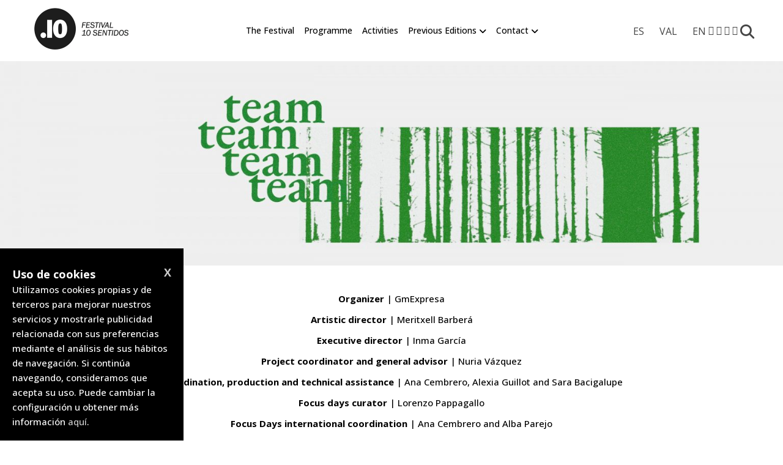

--- FILE ---
content_type: text/html; charset=UTF-8
request_url: https://www.festival10sentidos.com/en/el-festival/equipo/
body_size: 16283
content:
<!DOCTYPE html>
<html lang="en-US">
<head>
        
        <meta charset="UTF-8"/>
        <link rel="profile" href="https://gmpg.org/xfn/11"/>
        
                <meta name="viewport" content="width=device-width,initial-scale=1,user-scalable=no">
        <title>Team &#8211; Festival 10 Sentidos</title>
<script type="application/javascript">var edgtCoreAjaxUrl = "https://www.festival10sentidos.com/wp-admin/admin-ajax.php"</script><script type="application/javascript">var EdgefAjaxUrl = "https://www.festival10sentidos.com/wp-admin/admin-ajax.php"</script><meta name='robots' content='max-image-preview:large' />
<link rel="alternate" hreflang="es" href="https://www.festival10sentidos.com/el-festival/equipo/" />
<link rel="alternate" hreflang="val" href="https://www.festival10sentidos.com/ca/el-festival/equipo/" />
<link rel="alternate" hreflang="en" href="https://www.festival10sentidos.com/en/el-festival/equipo/" />
<link rel="alternate" hreflang="x-default" href="https://www.festival10sentidos.com/el-festival/equipo/" />
<link rel='dns-prefetch' href='//www.festival10sentidos.com' />
<link rel='dns-prefetch' href='//maps.googleapis.com' />
<link rel='dns-prefetch' href='//meet.jit.si' />
<link rel='dns-prefetch' href='//fonts.googleapis.com' />
<link rel="alternate" type="application/rss+xml" title="Festival 10 Sentidos &raquo; Feed" href="https://www.festival10sentidos.com/en/feed/" />
<link rel="alternate" type="application/rss+xml" title="Festival 10 Sentidos &raquo; Comments Feed" href="https://www.festival10sentidos.com/en/comments/feed/" />
<link rel="alternate" type="application/rss+xml" title="Festival 10 Sentidos &raquo; Team Comments Feed" href="https://www.festival10sentidos.com/en/el-festival/equipo/feed/" />
<link rel="alternate" title="oEmbed (JSON)" type="application/json+oembed" href="https://www.festival10sentidos.com/en/wp-json/oembed/1.0/embed?url=https%3A%2F%2Fwww.festival10sentidos.com%2Fen%2Fel-festival%2Fequipo%2F" />
<link rel="alternate" title="oEmbed (XML)" type="text/xml+oembed" href="https://www.festival10sentidos.com/en/wp-json/oembed/1.0/embed?url=https%3A%2F%2Fwww.festival10sentidos.com%2Fen%2Fel-festival%2Fequipo%2F&#038;format=xml" />
<style id='wp-img-auto-sizes-contain-inline-css' type='text/css'>
img:is([sizes=auto i],[sizes^="auto," i]){contain-intrinsic-size:3000px 1500px}
/*# sourceURL=wp-img-auto-sizes-contain-inline-css */
</style>
<style id='wp-emoji-styles-inline-css' type='text/css'>

	img.wp-smiley, img.emoji {
		display: inline !important;
		border: none !important;
		box-shadow: none !important;
		height: 1em !important;
		width: 1em !important;
		margin: 0 0.07em !important;
		vertical-align: -0.1em !important;
		background: none !important;
		padding: 0 !important;
	}
/*# sourceURL=wp-emoji-styles-inline-css */
</style>
<link rel='stylesheet' id='wp-block-library-css' href='https://www.festival10sentidos.com/wp-includes/css/dist/block-library/style.min.css?ver=0e8704be494eeab7f44cc65b4bd6cea4' type='text/css' media='all' />
<style id='global-styles-inline-css' type='text/css'>
:root{--wp--preset--aspect-ratio--square: 1;--wp--preset--aspect-ratio--4-3: 4/3;--wp--preset--aspect-ratio--3-4: 3/4;--wp--preset--aspect-ratio--3-2: 3/2;--wp--preset--aspect-ratio--2-3: 2/3;--wp--preset--aspect-ratio--16-9: 16/9;--wp--preset--aspect-ratio--9-16: 9/16;--wp--preset--color--black: #000000;--wp--preset--color--cyan-bluish-gray: #abb8c3;--wp--preset--color--white: #ffffff;--wp--preset--color--pale-pink: #f78da7;--wp--preset--color--vivid-red: #cf2e2e;--wp--preset--color--luminous-vivid-orange: #ff6900;--wp--preset--color--luminous-vivid-amber: #fcb900;--wp--preset--color--light-green-cyan: #7bdcb5;--wp--preset--color--vivid-green-cyan: #00d084;--wp--preset--color--pale-cyan-blue: #8ed1fc;--wp--preset--color--vivid-cyan-blue: #0693e3;--wp--preset--color--vivid-purple: #9b51e0;--wp--preset--gradient--vivid-cyan-blue-to-vivid-purple: linear-gradient(135deg,rgb(6,147,227) 0%,rgb(155,81,224) 100%);--wp--preset--gradient--light-green-cyan-to-vivid-green-cyan: linear-gradient(135deg,rgb(122,220,180) 0%,rgb(0,208,130) 100%);--wp--preset--gradient--luminous-vivid-amber-to-luminous-vivid-orange: linear-gradient(135deg,rgb(252,185,0) 0%,rgb(255,105,0) 100%);--wp--preset--gradient--luminous-vivid-orange-to-vivid-red: linear-gradient(135deg,rgb(255,105,0) 0%,rgb(207,46,46) 100%);--wp--preset--gradient--very-light-gray-to-cyan-bluish-gray: linear-gradient(135deg,rgb(238,238,238) 0%,rgb(169,184,195) 100%);--wp--preset--gradient--cool-to-warm-spectrum: linear-gradient(135deg,rgb(74,234,220) 0%,rgb(151,120,209) 20%,rgb(207,42,186) 40%,rgb(238,44,130) 60%,rgb(251,105,98) 80%,rgb(254,248,76) 100%);--wp--preset--gradient--blush-light-purple: linear-gradient(135deg,rgb(255,206,236) 0%,rgb(152,150,240) 100%);--wp--preset--gradient--blush-bordeaux: linear-gradient(135deg,rgb(254,205,165) 0%,rgb(254,45,45) 50%,rgb(107,0,62) 100%);--wp--preset--gradient--luminous-dusk: linear-gradient(135deg,rgb(255,203,112) 0%,rgb(199,81,192) 50%,rgb(65,88,208) 100%);--wp--preset--gradient--pale-ocean: linear-gradient(135deg,rgb(255,245,203) 0%,rgb(182,227,212) 50%,rgb(51,167,181) 100%);--wp--preset--gradient--electric-grass: linear-gradient(135deg,rgb(202,248,128) 0%,rgb(113,206,126) 100%);--wp--preset--gradient--midnight: linear-gradient(135deg,rgb(2,3,129) 0%,rgb(40,116,252) 100%);--wp--preset--font-size--small: 13px;--wp--preset--font-size--medium: 20px;--wp--preset--font-size--large: 36px;--wp--preset--font-size--x-large: 42px;--wp--preset--spacing--20: 0.44rem;--wp--preset--spacing--30: 0.67000000000000004rem;--wp--preset--spacing--40: 1rem;--wp--preset--spacing--50: 1.5rem;--wp--preset--spacing--60: 2.25rem;--wp--preset--spacing--70: 3.3799999999999999rem;--wp--preset--spacing--80: 5.0599999999999996rem;--wp--preset--shadow--natural: 6px 6px 9px rgba(0, 0, 0, 0.2);--wp--preset--shadow--deep: 12px 12px 50px rgba(0, 0, 0, 0.4);--wp--preset--shadow--sharp: 6px 6px 0px rgba(0, 0, 0, 0.2);--wp--preset--shadow--outlined: 6px 6px 0px -3px rgb(255, 255, 255), 6px 6px rgb(0, 0, 0);--wp--preset--shadow--crisp: 6px 6px 0px rgb(0, 0, 0);}:where(.is-layout-flex){gap: 0.5em;}:where(.is-layout-grid){gap: 0.5em;}body .is-layout-flex{display: flex;}.is-layout-flex{flex-wrap: wrap;align-items: center;}.is-layout-flex > :is(*, div){margin: 0;}body .is-layout-grid{display: grid;}.is-layout-grid > :is(*, div){margin: 0;}:where(.wp-block-columns.is-layout-flex){gap: 2em;}:where(.wp-block-columns.is-layout-grid){gap: 2em;}:where(.wp-block-post-template.is-layout-flex){gap: 1.25em;}:where(.wp-block-post-template.is-layout-grid){gap: 1.25em;}.has-black-color{color: var(--wp--preset--color--black) !important;}.has-cyan-bluish-gray-color{color: var(--wp--preset--color--cyan-bluish-gray) !important;}.has-white-color{color: var(--wp--preset--color--white) !important;}.has-pale-pink-color{color: var(--wp--preset--color--pale-pink) !important;}.has-vivid-red-color{color: var(--wp--preset--color--vivid-red) !important;}.has-luminous-vivid-orange-color{color: var(--wp--preset--color--luminous-vivid-orange) !important;}.has-luminous-vivid-amber-color{color: var(--wp--preset--color--luminous-vivid-amber) !important;}.has-light-green-cyan-color{color: var(--wp--preset--color--light-green-cyan) !important;}.has-vivid-green-cyan-color{color: var(--wp--preset--color--vivid-green-cyan) !important;}.has-pale-cyan-blue-color{color: var(--wp--preset--color--pale-cyan-blue) !important;}.has-vivid-cyan-blue-color{color: var(--wp--preset--color--vivid-cyan-blue) !important;}.has-vivid-purple-color{color: var(--wp--preset--color--vivid-purple) !important;}.has-black-background-color{background-color: var(--wp--preset--color--black) !important;}.has-cyan-bluish-gray-background-color{background-color: var(--wp--preset--color--cyan-bluish-gray) !important;}.has-white-background-color{background-color: var(--wp--preset--color--white) !important;}.has-pale-pink-background-color{background-color: var(--wp--preset--color--pale-pink) !important;}.has-vivid-red-background-color{background-color: var(--wp--preset--color--vivid-red) !important;}.has-luminous-vivid-orange-background-color{background-color: var(--wp--preset--color--luminous-vivid-orange) !important;}.has-luminous-vivid-amber-background-color{background-color: var(--wp--preset--color--luminous-vivid-amber) !important;}.has-light-green-cyan-background-color{background-color: var(--wp--preset--color--light-green-cyan) !important;}.has-vivid-green-cyan-background-color{background-color: var(--wp--preset--color--vivid-green-cyan) !important;}.has-pale-cyan-blue-background-color{background-color: var(--wp--preset--color--pale-cyan-blue) !important;}.has-vivid-cyan-blue-background-color{background-color: var(--wp--preset--color--vivid-cyan-blue) !important;}.has-vivid-purple-background-color{background-color: var(--wp--preset--color--vivid-purple) !important;}.has-black-border-color{border-color: var(--wp--preset--color--black) !important;}.has-cyan-bluish-gray-border-color{border-color: var(--wp--preset--color--cyan-bluish-gray) !important;}.has-white-border-color{border-color: var(--wp--preset--color--white) !important;}.has-pale-pink-border-color{border-color: var(--wp--preset--color--pale-pink) !important;}.has-vivid-red-border-color{border-color: var(--wp--preset--color--vivid-red) !important;}.has-luminous-vivid-orange-border-color{border-color: var(--wp--preset--color--luminous-vivid-orange) !important;}.has-luminous-vivid-amber-border-color{border-color: var(--wp--preset--color--luminous-vivid-amber) !important;}.has-light-green-cyan-border-color{border-color: var(--wp--preset--color--light-green-cyan) !important;}.has-vivid-green-cyan-border-color{border-color: var(--wp--preset--color--vivid-green-cyan) !important;}.has-pale-cyan-blue-border-color{border-color: var(--wp--preset--color--pale-cyan-blue) !important;}.has-vivid-cyan-blue-border-color{border-color: var(--wp--preset--color--vivid-cyan-blue) !important;}.has-vivid-purple-border-color{border-color: var(--wp--preset--color--vivid-purple) !important;}.has-vivid-cyan-blue-to-vivid-purple-gradient-background{background: var(--wp--preset--gradient--vivid-cyan-blue-to-vivid-purple) !important;}.has-light-green-cyan-to-vivid-green-cyan-gradient-background{background: var(--wp--preset--gradient--light-green-cyan-to-vivid-green-cyan) !important;}.has-luminous-vivid-amber-to-luminous-vivid-orange-gradient-background{background: var(--wp--preset--gradient--luminous-vivid-amber-to-luminous-vivid-orange) !important;}.has-luminous-vivid-orange-to-vivid-red-gradient-background{background: var(--wp--preset--gradient--luminous-vivid-orange-to-vivid-red) !important;}.has-very-light-gray-to-cyan-bluish-gray-gradient-background{background: var(--wp--preset--gradient--very-light-gray-to-cyan-bluish-gray) !important;}.has-cool-to-warm-spectrum-gradient-background{background: var(--wp--preset--gradient--cool-to-warm-spectrum) !important;}.has-blush-light-purple-gradient-background{background: var(--wp--preset--gradient--blush-light-purple) !important;}.has-blush-bordeaux-gradient-background{background: var(--wp--preset--gradient--blush-bordeaux) !important;}.has-luminous-dusk-gradient-background{background: var(--wp--preset--gradient--luminous-dusk) !important;}.has-pale-ocean-gradient-background{background: var(--wp--preset--gradient--pale-ocean) !important;}.has-electric-grass-gradient-background{background: var(--wp--preset--gradient--electric-grass) !important;}.has-midnight-gradient-background{background: var(--wp--preset--gradient--midnight) !important;}.has-small-font-size{font-size: var(--wp--preset--font-size--small) !important;}.has-medium-font-size{font-size: var(--wp--preset--font-size--medium) !important;}.has-large-font-size{font-size: var(--wp--preset--font-size--large) !important;}.has-x-large-font-size{font-size: var(--wp--preset--font-size--x-large) !important;}
/*# sourceURL=global-styles-inline-css */
</style>

<style id='classic-theme-styles-inline-css' type='text/css'>
/*! This file is auto-generated */
.wp-block-button__link{color:#fff;background-color:#32373c;border-radius:9999px;box-shadow:none;text-decoration:none;padding:calc(.667em + 2px) calc(1.333em + 2px);font-size:1.125em}.wp-block-file__button{background:#32373c;color:#fff;text-decoration:none}
/*# sourceURL=/wp-includes/css/classic-themes.min.css */
</style>
<link rel='stylesheet' id='contact-form-7-css' href='https://www.festival10sentidos.com/wp-content/plugins/contact-form-7/includes/css/styles.css?ver=6.1.4' type='text/css' media='all' />
<link rel='stylesheet' id='assemble_edge_default_style-css' href='https://www.festival10sentidos.com/wp-content/themes/assemble/style.css?ver=0e8704be494eeab7f44cc65b4bd6cea4' type='text/css' media='all' />
<link rel='stylesheet' id='assemble_edge_modules-css' href='https://www.festival10sentidos.com/wp-content/themes/assemble/assets/css/modules.min.css?ver=0e8704be494eeab7f44cc65b4bd6cea4' type='text/css' media='all' />
<style id='assemble_edge_modules-inline-css' type='text/css'>
/* generated in /homepages/18/d560865118/htdocs/festival10sentidos_2017/wp-content/themes/assemble/functions.php assemble_edge_content_padding_top function */
.postid-9832 .edgtf-content .edgtf-content-inner > .edgtf-container > .edgtf-container-inner, .postid-9832 .edgtf-content .edgtf-content-inner > .edgtf-full-width > .edgtf-full-width-inner { padding-top: 0px!important;}


.icon-access {
    width: 20%;
    float:left;
}

.page-template-blog-standard h1 {
    display: none!important;
}

#submit_comment {
   background-color: #54626B;
}

.wpb_wrapper a {
    /*color: #f6c0a5;*/
    color: #54626B;
}

.wpb_wrapper a:hover {
    color: #333;
}

.deseonews .wpcf7-list-item { margin: 0 }

.deseonews .wpcf7-list-item-label { display:none }

.edgtf-footer-bottom-holder .edgtf-column:last-child {
    float: right;
        text-align: right;
}

.edgtf-portfolio-single-holder h3 {
    margin: -5px 0;
}

.edgtf-side-menu-button-opener {
    display: none!important;
}

.custommenu a {
    color: #54626B!important;
}

.customcolor button, .customcolor a {
    border: 1px solid #54626B!important;
    color: #54626B!important;
}

.customcolor button:hover, .customcolor a:hover, .customcolor button:focus, .customcolor a:focus    {
    border: 1px solid #54626B!important;
    color: #54626B!important;
    background: #54626B!important;
}

#edgtf-back-to-top>span {
    background-color: #54626B!important;
    border: 1px solid #54626B!important;
}

#edgtf-back-to-top:hover>span {
    background-color: #000000!important;
    border: 1px solid #000000!important;
}



.page-id-1520 .edgtf-portfolio-list-holder article .edgtf-pl-item-inner{
    overflow: visible;
}
.edgtf-btn.edgtf-btn-outline {
    background-color: #54626B;
}
.edgtf-btn.edgtf-btn-outline:hover {
    background-color: transparent;
}
.edgtf-portfolio-list-holder article .edgtf-pli-text .edgtf-pli-category-holder {
    margin: 0;
}
.edgtf-portfolio-list-holder article .edgtf-pli-text .edgtf-pli-excerpt {
         margin: 0;
}

.issuu {
    margin: 10px 10px 0px 0px;
    background: url("/wp-content/themes/assemble/images/issuu.png") no-repeat;
    width: 28px;
    height: 28px;
}

.issuu:hover {
    background: url("/wp-content/themes/assemble/images/issuu02.png") no-repeat;
}

.spoty {
    margin: 10px 15px 0px 0px;
    background: url("/wp-content/themes/assemble/images/spoty.png") no-repeat;
    width: 28px;
    height: 28px;
}

.spoty:hover {
    background: url("/wp-content/themes/assemble/images/spoty02.png") no-repeat;
}

.youtube {
    margin: 10px 5px 0px 0px;
    background: url("/wp-content/themes/assemble/images/youtube.png") no-repeat;
    width: 28px;
    height: 28px;
}

.youtube:hover {
    background: url("/wp-content/themes/assemble/images/youtube02.png") no-repeat;
}

.boton-activo {
    color: rgb(0, 255, 0)!important;
    border-color: rgb(0, 255, 0)!important;
    font-size: 11px!important;
    font-weight: 600!important;
    line-height: 20px!important;
    letter-spacing: 2px!important;
    padding: 10px 5px!important;
    background-color: rgb(255, 255, 255)!important;
    margin-top: 5px;
}

.boton-activo:hover {
    color: #000000!important;
    background-color: #54626B!important;
    border-color: #54626B!important;
}

.boton-inactivo {
    color: rgb(0, 0, 0)!important;
    border-color: #ccc!important;
    font-size: 11px!important;
    font-weight: 100!important;
    line-height: 20px!important;
    letter-spacing: 2px!important;
    padding: 10px 5px!important;
    background-color: #ccc!important;
    margin-top: 5px;
    pointer-events: none;
}

.boton-activo:hover {
    color: #000000!important;
    background-color: #54626B!important;
    border-color: #54626B!important;
}

.accordion li { list-style-type: none; }

.edgtf-accordion-holder h3 {
    font-size: 22px;
}

.edgtf-page-not-found h1, .edgtf-page-not-found h3  { visibility: hidden }

.edgtf-page-not-found a { 
        margin-top: 200px!important;
 }

.edgtf-footer-bottom-holder .edgtf-column:last-child {
    float: right;
    text-align: right;
}

/**
 ** PATROCINADORES
 **/
 
 #patrocinadores {
    width: 100%;
    float: left;
 }
 
 #patrocinadores h4 {
    border-bottom: 1px solid #000;
    font-size: 13px;
 }
 
  #patrocinadores img {
    float: left;
 }
 
 #patro1,#patro2,#patro3,#patro4 {
    width: 100%;
    float:left;
    padding: 10px 0;
 }
 
 .tres {
    width: 30%;
    float: left;
    margin-right: 1%;
 }
 .dos {
    width: 17%;
    float: left;
 }
 
 .expresa {
    width: 14%; 
    float: left;
    margin-right: 2%;
 }
 .expresa img {
    width: 100%; 
 }
 .caixap {
    width: 18%;  
    float: left;
    margin-right: 2%;
 }
 .caixap img {
    width: 100%;
 }
 .innomedyx {
    width: 14%; 
    float: left;    
    margin-right: 1%;
 }
 .innomedyx img {
    width: 95%;
 }
 .lacaixa {
    width: 30%;
    float: left;    
    margin-right: 5%;
 }
 .lacaixa img {
    width: 100%; 
 }
 .movistar {
    width: 30%;
    float: left; 
    margin-right: 5%;
 }
 .movistar img {
    width: 100%;  
 }
 .amstel {
    width: 20%;
    float: left; 
 }
 .amstel img {
    width: 100%;  
 }
 .naves {
    width: 45%;
    float: left; 
    margin-right: 5%;
 }
 .naves img {
    width: 100%; 
 }
 .dipu {
    width: 45%;
    float: left; 
 }
 .dipu img {
    width: 100%;  
 }
 .palau {
    width: 15%;
    float: left;
    margin-right: 2%;
 }
 .palau img {
    width: 100%;
 }
 .tem {
    width: 15%;
    float: left;    
    margin-right: 2%;
 }
 .tem img {
    width: 100%;
 }
 .ssocials {
    width: 8%;
    float: left;
    margin-right: 3%;
 }
 .ssocials img {
    width: 100%; 
 }
 .pmajors {
    width: 8%; 
    float: left;
    margin-right: 3%;
 }
 .pmajors img {
    width: 100%; 
 }
 .epublic {
    width: 8%;
    float: left;
    margin-right: 3%;
 }
 .epublic img {
    width: 100%; 
 }
 .lanau {
    width: 5%; 
    float: left;
    margin-right: 3%;
 }
 .lanau img {
    width: 100%; 
 }
 .inaem {
    width: 11%;
    float: left;
    margin-right: 1%;
 }
 .inaem img {
    width: 100%;
 }
 .culturarts {
    width: 13%;
    float: left;
 }
 .culturarts img {
    width: 100%;
 }
 .lesarts {
    width: 11%;
    float: left;
    margin-right: 7%;
 }
 .lesarts img {
    width: 100%; 
 }
 .once {
    width: 5%; 
    float: left;
    margin-right: 6%;
 }
 .once img {
    width: 100%; 
 }
 .filmoteca {
    width: 15%; 
    float: left;
    margin-right: 6%;
 }
 .filmoteca img {
    width: 100%;
 }
 .upv {
    width: 8%;
    float: left;
    margin-right: 6%;   
 }
 .upv img {
    width: 100%; 
 }
 .polinizados {
    width: 5%; 
    float: left;
    margin-right: 6%;
 }
 .polinizados img {
    width: 100%;
 }
 .adif {
    width: 6%;
    float: left;    
    margin-right: 7%;
 }
 .adif img {
    width: 100%; 
 }
 .testacion {
    width: 8%;
    float: left;    
 }
 .testacion img {
    width: 100%; 
 }
 .anyos {
    width: 5%; 
    float: left;
    margin-right: 6%;
 }
 .anyos img {
    width: 100%; 
 }
 .iturbi {
    width: 14%;
    float: left;    
    margin-right: 5%;
 }
 .iturbi img {
    width: 100%; 
 }
 .conservatorio {
    width: 12%;
    float: left;    
    margin-right: 6%;
 }
 .conservatorio img {
    width: 100%; 
 }
 .danza {
    width: 14%;
    float: left;    
    margin-right: 6%;
 }
 .danza img {
     width: 100%;
 }
 .ifrances {
    width: 4%;
    float: left;
    margin-right: 6%;
 }
 .ifrances img {
    width: 100%; 
 }
 .dona {
    width: 7%;
    float: left;
    margin-right: 6%;
 }
 .dona img {
    width: 100%; 
 }
 .cermi {
    width: 5%;
    float: left;
 }
 .cermi img {
    width: 100%;
 }
 

@media screen and (max-width: 1440px) { 

.edgtf-main-menu > ul >li >a {
    font-size: 14px!important;
 }

.edgtf-main-menu>ul>li>a {
   padding: 0 8px;
}

@media screen and (max-width: 1200px) { 

.edgtf-main-menu > ul >li >a {
    font-size: 16px!important;
 }
  
  #patrocinadores h4 {
    font-size: 10px;
 }
}

@media screen and (max-width: 768px) {
 
 /**
 ** PATROCINADORES
 **/
 
 
 #patrocinadores {
    width: 100%;
    float: left;
 }
 
 #patrocinadores h4 {
    border-bottom: 1px solid #000;
    font-size: 20px;
 }
 
  #patrocinadores img {
    float: left;
 }
 
 #patro1,#patro2,#patro3,#patro4 {
    width: 100%;
    float:left;
    padding: 10px 0;
 }
 
 .tres {
    width: 100%;
    float: left;
    margin-right: 0;
    padding: 30px 0;
 }
 .dos {
    width: 100%;
    float: left;
    padding: 30px 0;
 }
 
 .expresa {
    width: 100%; 
    float: left;
    margin-right: 0;
    padding: 30px 0;
 }
 
 .expresa img {
    width: 100%; 
 }
 .caixap {
    width: 100%;  
    float: left;
    margin-right: 0;
    padding: 30px 0;
 }
 .caixap img {
    width: 100%;
 }
 .innomedyx {
    width: 100%; 
    float: left;    
    margin-right: 0;
    padding: 30px 0;
 }
 .innomedyx img {
    width: 100%;
 }
 .lacaixa {
    width: 100%;
    float: left;    
    margin-right: 0;
    padding: 30px 0;
 }
 .lacaixa img {
    width: 100%; 
 }
 .movistar {
    width: 100%;
    float: left; 
    margin-right: 0;
    padding: 30px 0;
 }
 .movistar img {
    width: 100%;  
 }
 .amstel {
    width: 100%;
    float: left; 
    padding: 30px 0;
 }
 .amstel img {
    width: 100%;  
 }
 .naves {
    width: 100%;
    float: left; 
    margin-right: 0;
    padding: 30px 0;
 }
 .naves img {
    width: 100%; 
 }
 .dipu {
    width: 100%;
    float: left; 
    padding: 30px 0;
 }
 .dipu img {
    width: 100%;  
 }
 .palau {
    width: 100%;
    float: left;
    margin-right: 0;
    padding: 30px 0;
 }
 .palau img {
    width: 100%;
 }
 .tem {
    width: 100%;
    float: left;    
    margin-right: 0;
    padding: 30px 0;
 }
 .tem img {
    width: 100%;
 }
 .ssocials {
    width: 100%;
    float: left;
    margin-right: 0;
    padding: 30px 0;
 }
 .ssocials img {
    width: 100%; 
 }
 .pmajors {
    width: 100%; 
    float: left;
    margin-right: 0;
    padding: 30px 0;
 }
 .pmajors img {
    width: 100%; 
 }
 .epublic {
    width: 100%;
    float: left;
    margin-right: 0;
    padding: 30px 0;
 }
 .epublic img {
    width: 100%; 
 }
 .lanau {
    width: 100%; 
    float: left;
    margin-right: 0;
    padding: 30px 0;
 }
 .lanau img {
    width: 100%; 
 }
 .inaem {
    width: 100%;
    float: left;
    margin-right: 0;
    padding: 30px 0;
 }
 .inaem img {
    width: 100%;
 }
 .culturarts {
    width: 100%;
    float: left;
    padding: 30px 0;
 }
 .culturarts img {
    width: 100%;
 }
 .lesarts {
    width: 100%;
    float: left;
    margin-right: 0;
    padding: 30px 0;
 }
 .lesarts img {
    width: 100%; 
 }
 .once {
    width: 100%; 
    float: left;
    margin-right: 0;
    padding: 30px 0;
 }
 .once img {
    width: 100%; 
 }
 .filmoteca {
    width: 100%; 
    float: left;
    margin-right: 0;
    padding: 30px 0;
 }
 .filmoteca img {
    width: 100%;
 }
 .upv {
    width: 100%;
    float: left;
    margin-right: 0;    
    padding: 30px 0;
 }
 .upv img {
    width: 100%; 
 }
 .polinizados {
    width: 100%; 
    float: left;
    margin-right: 0;
    padding: 30px 0;
 }
 .polinizados img {
    width: 100%;
 }
 .adif {
    width: 100%;
    float: left;    
    margin-right: 0;
    padding: 30px 0;
 }
 .adif img {
    width: 100%; 
 }
 .testacion {
    width: 100%;
    float: left;    
    padding: 30px 0;
 }
 .testacion img {
    width: 100%; 
 }
 .anyos {
    width: 100%; 
    float: left;
    margin-right: 0;
    padding: 30px 0;
 }
 .anyos img {
    width: 100%; 
 }
 .iturbi {
    width: 100%;
    float: left;    
    margin-right: 0;
    padding: 30px 0;
 }
 .iturbi img {
    width: 100%; 
 }
 .conservatorio {
    width: 100%;
    float: left;    
    margin-right: 0;
    padding: 30px 0;
 }
 .conservatorio img {
    width: 100%; 
 }
 .danza {
    width: 100%;
    float: left;    
    margin-right: 0;
    padding: 30px 0;
 }
 .danza img {
     width: 100%;
 }
 .ifrances {
    width: 100%;
    float: left;
    margin-right: 0;
    padding: 30px 0;
 }
 .ifrances img {
    width: 100%; 
 }
 .dona {
    width: 100%;
    float: left;
    margin-right: 0;
    padding: 30px 0;
 }
 .dona img {
    width: 100%; 
 }
 .cermi {
    width: 100%;
    float: left;
    padding: 30px 0;
 }
 .cermi img {
    width: 100%;
 }   
}
/*# sourceURL=assemble_edge_modules-inline-css */
</style>
<link rel='stylesheet' id='edgtf_font_awesome-css' href='https://www.festival10sentidos.com/wp-content/themes/assemble/assets/css/font-awesome/css/font-awesome.min.css?ver=0e8704be494eeab7f44cc65b4bd6cea4' type='text/css' media='all' />
<link rel='stylesheet' id='edgtf_font_elegant-css' href='https://www.festival10sentidos.com/wp-content/themes/assemble/assets/css/elegant-icons/style.min.css?ver=0e8704be494eeab7f44cc65b4bd6cea4' type='text/css' media='all' />
<link rel='stylesheet' id='edgtf_linea_icons-css' href='https://www.festival10sentidos.com/wp-content/themes/assemble/assets/css/linea-icons/style.css?ver=0e8704be494eeab7f44cc65b4bd6cea4' type='text/css' media='all' />
<link rel='stylesheet' id='mediaelement-css' href='https://www.festival10sentidos.com/wp-includes/js/mediaelement/mediaelementplayer-legacy.min.css?ver=4.2.17' type='text/css' media='all' />
<link rel='stylesheet' id='wp-mediaelement-css' href='https://www.festival10sentidos.com/wp-includes/js/mediaelement/wp-mediaelement.min.css?ver=0e8704be494eeab7f44cc65b4bd6cea4' type='text/css' media='all' />
<link rel='stylesheet' id='assemble_edge_modules_responsive-css' href='https://www.festival10sentidos.com/wp-content/themes/assemble/assets/css/modules-responsive.min.css?ver=0e8704be494eeab7f44cc65b4bd6cea4' type='text/css' media='all' />
<link rel='stylesheet' id='assemble_edge_style_dynamic_responsive-css' href='https://www.festival10sentidos.com/wp-content/themes/assemble/assets/css/style_dynamic_responsive.css?ver=1736355052' type='text/css' media='all' />
<link rel='stylesheet' id='assemble_edge_style_dynamic-css' href='https://www.festival10sentidos.com/wp-content/themes/assemble/assets/css/style_dynamic.css?ver=1736355052' type='text/css' media='all' />
<link rel='stylesheet' id='js_composer_front-css' href='https://www.festival10sentidos.com/wp-content/plugins/js_composer/assets/css/js_composer.min.css?ver=8.7.2' type='text/css' media='all' />
<link rel='stylesheet' id='assemble_edge_google_fonts-css' href='https://fonts.googleapis.com/css?family=Open+Sans%3A300%2C400%2C500%2C600%2C700&#038;subset=latin-ext&#038;ver=1.0.0' type='text/css' media='all' />
<link rel='stylesheet' id='evcal_google_fonts-css' href='https://fonts.googleapis.com/css?family=Noto+Sans%3A400%2C400italic%2C700%7CPoppins%3A700%2C800%2C900&#038;subset=latin%2Clatin-ext&#038;ver=5.0.6' type='text/css' media='all' />
<link rel='stylesheet' id='evcal_cal_default-css' href='//www.festival10sentidos.com/wp-content/plugins/eventON/assets/css/eventon_styles.css?ver=5.0.6' type='text/css' media='all' />
<link rel='stylesheet' id='evo_font_icons-css' href='//www.festival10sentidos.com/wp-content/plugins/eventON/assets/fonts/all.css?ver=5.0.6' type='text/css' media='all' />
<link rel='stylesheet' id='eventon_dynamic_styles-css' href='//www.festival10sentidos.com/wp-content/plugins/eventON/assets/css/eventon_dynamic_styles.css?ver=5.0.6' type='text/css' media='all' />
<link rel='stylesheet' id='cf7cf-style-css' href='https://www.festival10sentidos.com/wp-content/plugins/cf7-conditional-fields/style.css?ver=2.6.7' type='text/css' media='all' />
<script type="text/javascript" src="https://www.festival10sentidos.com/wp-includes/js/jquery/jquery.min.js?ver=3.7.1" id="jquery-core-js"></script>
<script type="text/javascript" src="https://www.festival10sentidos.com/wp-includes/js/jquery/jquery-migrate.min.js?ver=3.4.1" id="jquery-migrate-js"></script>
<script type="text/javascript" id="evo-inlinescripts-header-js-after">
/* <![CDATA[ */
jQuery(document).ready(function($){});
//# sourceURL=evo-inlinescripts-header-js-after
/* ]]> */
</script>
<script></script><link rel="https://api.w.org/" href="https://www.festival10sentidos.com/en/wp-json/" /><link rel="EditURI" type="application/rsd+xml" title="RSD" href="https://www.festival10sentidos.com/xmlrpc.php?rsd" />
<link rel="canonical" href="https://www.festival10sentidos.com/en/el-festival/equipo/" />
<meta name="generator" content="WPML ver:4.8.6 stt:8,1,2;" />
<meta name="generator" content="Powered by WPBakery Page Builder - drag and drop page builder for WordPress."/>
<link rel="icon" href="https://www.festival10sentidos.com/wp-content/uploads/2019/10/cropped-Logo-32x32.png" sizes="32x32" />
<link rel="icon" href="https://www.festival10sentidos.com/wp-content/uploads/2019/10/cropped-Logo-192x192.png" sizes="192x192" />
<link rel="apple-touch-icon" href="https://www.festival10sentidos.com/wp-content/uploads/2019/10/cropped-Logo-180x180.png" />
<meta name="msapplication-TileImage" content="https://www.festival10sentidos.com/wp-content/uploads/2019/10/cropped-Logo-270x270.png" />
		<style type="text/css" id="wp-custom-css">
			.edgtf-accordion-holder .edgtf-title-holder .edgtf-tab-title {
    color: #000000;
	  line-height: inherit;
		font-weight: 400
}

      .wpb_wrapper a {
    color: #000000;
			font-weight: 400
} 		</style>
		<style type="text/css" data-type="vc_shortcodes-default-css">.vc_do_custom_heading{margin-bottom:0.625rem;margin-top:0;}</style><style type="text/css" data-type="vc_shortcodes-custom-css">.vc_custom_1493293862837{margin-top: 0px !important;margin-bottom: 0px !important;}</style><noscript><style> .wpb_animate_when_almost_visible { opacity: 1; }</style></noscript>	 
<link rel='stylesheet' id='vc_google_fonts_open_sans300300italicregularitalic600600italic700700italic800800italic-css' href='https://fonts.googleapis.com/css?family=Open+Sans%3A300%2C300italic%2Cregular%2Citalic%2C600%2C600italic%2C700%2C700italic%2C800%2C800italic&#038;subset=latin&#038;ver=8.7.2' type='text/css' media='all' />
</head>
<body data-rsssl=1 class="wp-singular portfolio-item-template-default single single-portfolio-item postid-9832 wp-theme-assemble edgt-core-1.1 assemble-ver-1.2 edgtf-grid-1200 edgtf-follow-portfolio-info edgtf-article-boxed-disabled edgtf-fade-push-text-right edgtf-header-standard edgtf-fixed-on-scroll edgtf-default-mobile-header edgtf-sticky-up-mobile-header edgtf-dropdown-animate-height edgtf-fullscreen-search edgtf-search-fade edgtf-side-menu-slide-from-right wpb-js-composer js-comp-ver-8.7.2 vc_responsive" itemscope itemtype="http://schema.org/WebPage">

		<script type="text/javascript">
			jQuery(function () {jQuery('#btnclose').click(function(){jQuery('.cookies').hide();});});
		</script>
		<div class="cookies"><div class="centeredPage"><div class="fleft">
    	            <div id="btnclose">X<div class="iconclose"></div></div>
					<div class="txt"><p><strong>Uso de cookies</strong><br/>Utilizamos cookies propias y de terceros para mejorar nuestros servicios y mostrarle publicidad relacionada con sus preferencias mediante el análisis de sus hábitos de navegación. Si continúa navegando, consideramos que acepta su uso. Puede cambiar la configuración u obtener más información <a href="https://www.festival10sentidos.com/politica-de-cookies/">aquí</a>.</p></div>    	            
	    </div></div></div>
	    <section class="edgtf-side-menu right">
		<div class="edgtf-close-side-menu-holder">
		<a href="#" target="_self" class="edgtf-close-side-menu">
			<span class="icon-arrows-remove"></span>
		</a>
	</div>
	<div class="widget edgtf-separator-widget"><div class="edgtf-separator-holder clearfix  edgtf-separator-center edgtf-separator-normal">
	<div class="edgtf-separator" style="border-style: solid;border-bottom-width: 0px;margin-top: 35px;margin-bottom: 0px"></div>
</div>
</div>
        <div class="widget edgtf-image-widget ">
            <a itemprop="url" href="#" target="_self"><img itemprop="image" src="https://assemble.edge-themes.com/wp-content/uploads/2016/06/assemble-logo-sidearea.png" alt="Side Area Logo" width="118" height="116" /></a>        </div>
    <div class="widget edgtf-separator-widget"><div class="edgtf-separator-holder clearfix  edgtf-separator-center edgtf-separator-normal">
	<div class="edgtf-separator" style="border-style: solid;border-bottom-width: 0px;margin-top: 9px;margin-bottom: 24px"></div>
</div>
</div><div class="widget edgtf-separator-widget"><div class="edgtf-separator-holder clearfix  edgtf-separator-center edgtf-separator-full-width">
	<div class="edgtf-separator" style="border-color: #e1e1e1;border-style: solid;border-bottom-width: 1px;margin-top: 23px;margin-bottom: 41px"></div>
</div>
</div><div id="text-15" class="widget edgtf-sidearea widget_text"><h4 class="edgtf-sidearea-widget-title">Subscribe</h4>			<div class="textwidget"></div>
		</div><div id="text-10" class="widget edgtf-sidearea widget_text">			<div class="textwidget">Cum sociis natoque penatibus et magnis </div>
		</div><div class="widget edgtf-separator-widget"><div class="edgtf-separator-holder clearfix  edgtf-separator-center edgtf-separator-normal">
	<div class="edgtf-separator" style="border-style: solid;border-bottom-width: 0px;margin-top: 3px;margin-bottom: 0px"></div>
</div>
</div><div id="text-12" class="widget edgtf-sidearea widget_text">			<div class="textwidget"><p class="wpcf7-contact-form-not-found"><strong>Error:</strong> Contact form not found.</p></div>
		</div><div class="widget edgtf-separator-widget"><div class="edgtf-separator-holder clearfix  edgtf-separator-center edgtf-separator-full-width">
	<div class="edgtf-separator" style="border-color: #e1e1e1;border-style: solid;border-bottom-width: 1px;margin-top: 19px;margin-bottom: 24px"></div>
</div>
</div>
        <a class="edgtf-social-icon-widget-holder" data-hover-color="999999" data-original-color="#666666" style="color: #666666;font-size: 14px;margin: 0 10px 0 0" href="#" target="_blank">
            <i class="edgtf-social-icon-widget fa fa-twitter"></i>        </a>
    
        <a class="edgtf-social-icon-widget-holder" data-hover-color="#333333" data-original-color="#666666" style="color: #666666;font-size: 14px;margin: 0 10px 0 0" href="#" target="_blank">
            <i class="edgtf-social-icon-widget fa fa-facebook"></i>        </a>
    
        <a class="edgtf-social-icon-widget-holder" data-hover-color="#333333" data-original-color="#666666" style="color: #666666;font-size: 14px;margin: 0 10px 0 0" href="#" target="_blank">
            <i class="edgtf-social-icon-widget fa fa-linkedin"></i>        </a>
    
        <a class="edgtf-social-icon-widget-holder" data-hover-color="#333333" data-original-color="#666666" style="color: #666666;font-size: 14px;margin: 0 10px 0 0" href="#" target="_blank">
            <i class="edgtf-social-icon-widget fa fa-pinterest"></i>        </a>
    </section>
    
    <div class="edgtf-wrapper">
        <div class="edgtf-wrapper-inner">
            <div class="edgtf-fullscreen-search-holder">
	<div class="edgtf-fullscreen-search-close-container">
		<div class="edgtf-search-close-holder">
			<a class="edgtf-fullscreen-search-close" href="javascript:void(0)">
				<span class="icon-arrows-remove"></span>
			</a>
		</div>
	</div>
	<div class="edgtf-fullscreen-search-table">
		<div class="edgtf-fullscreen-search-cell">
			<div class="edgtf-fullscreen-search-inner">
				<form action="https://www.festival10sentidos.com/en/" class="edgtf-fullscreen-search-form" method="get">
					<div class="edgtf-form-holder">
						<div class="edgtf-form-holder-inner">
							<div class="edgtf-field-holder">
								<input type="text"  placeholder="Search for..." name="s" class="edgtf-search-field" autocomplete="off" />
							</div>
							<button type="submit" class="edgtf-search-submit"><span class="icon_search "></span></button>
							<div class="edgtf-line"></div>
						</div>
					</div>
				</form>
			</div>
		</div>
	</div>
</div>
<header class="edgtf-page-header" >
            <div class="edgtf-fixed-wrapper">
        <div class="edgtf-popup-holder">
    <div class="edgtf-popup-wrapper edgtf-grid">
        <div class="edgtf-popup-inner">
            <div class="edgtf-popup-content">
                                                    <p class="edgtf-popup-subtitle">Subscribe elementum semper nisi. Aenean vulputate eleifend tellus. Aenean leo ligula, porttitor eu, consequat vitae eleifend ac, enim. Aenean vulputate eleifend tellus.</p>
                            </div>

                            <div class="edgtf-popup-form">
                    <p class="wpcf7-contact-form-not-found"><strong>Error:</strong> Contact form not found.</p>                </div>
            
            <a class="edgtf-popup-close" href="javascript:void(0)"><span class="icon-arrows-remove"></span></a>
        </div>
    </div>
</div>    <div class="edgtf-menu-area edgtf-menu-center" >
		                <div class="edgtf-vertical-align-containers">
            <div class="edgtf-position-left">
                <div class="edgtf-position-left-inner">
                    

<div class="edgtf-logo-wrapper">
    <a itemprop="url" href="https://www.festival10sentidos.com/en/" style="height: 76px;">
        <img itemprop="image" class="edgtf-normal-logo" src="https://www.festival10sentidos.com/wp-content/uploads/2017/02/logo.png" width="358" height="152"  alt="logo"/>
        <img itemprop="image" class="edgtf-dark-logo" src="https://www.festival10sentidos.com/wp-content/uploads/2017/02/logo.png" width="358" height="152"  alt="dark logo"/>        <img itemprop="image" class="edgtf-light-logo" src="https://www.festival10sentidos.com/wp-content/uploads/2017/02/logo.png" width="358" height="152"  alt="light logo"/>    </a>
</div>

                </div>
            </div>
				            <div class="edgtf-position-center">
	                <div class="edgtf-position-center-inner">
	                    
<nav class="edgtf-main-menu edgtf-drop-down edgtf-default-nav">
    <ul id="menu-main-english" class="clearfix"><li id="nav-menu-item-9184" class="menu-item menu-item-type-post_type menu-item-object-portfolio-item  narrow"><a href="https://www.festival10sentidos.com/en/el-festival/2020-festival-presentation/" class=""><span class="item_outer"><span class="item_text">The Festival</span></span></a></li>
<li id="nav-menu-item-13558" class="menu-item menu-item-type-post_type menu-item-object-page  narrow"><a href="https://www.festival10sentidos.com/en/programacion/" class=""><span class="item_outer"><span class="item_text">Programme</span></span></a></li>
<li id="nav-menu-item-15280" class="menu-item menu-item-type-post_type menu-item-object-page  narrow"><a href="https://www.festival10sentidos.com/en/activities/" class=""><span class="item_outer"><span class="item_text">Activities</span></span></a></li>
<li id="nav-menu-item-13024" class="menu-item menu-item-type-custom menu-item-object-custom menu-item-has-children  has_sub narrow"><a href="#" class=""><span class="item_outer"><span class="item_text">Previous Editions</span><i class="edgtf-menu-arrow fa fa-angle-down"></i></span></a>
<div class="second"><div class="inner"><ul>
	<li id="nav-menu-item-13021" class="menu-item menu-item-type-post_type menu-item-object-portfolio-item "><a href="https://www.festival10sentidos.com/en/el-festival/i-edition-presentation/" class=""><span class="item_outer"><span class="item_text">I Edition – Presentation</span></span></a></li>
	<li id="nav-menu-item-13020" class="menu-item menu-item-type-post_type menu-item-object-portfolio-item "><a href="https://www.festival10sentidos.com/en/el-festival/ii-edition-presentation/" class=""><span class="item_outer"><span class="item_text">II Edition – Presentation</span></span></a></li>
	<li id="nav-menu-item-13019" class="menu-item menu-item-type-post_type menu-item-object-portfolio-item "><a href="https://www.festival10sentidos.com/en/el-festival/iii-edition-tras-la-mirada/" class=""><span class="item_outer"><span class="item_text">III Edition – Tras la mirada</span></span></a></li>
	<li id="nav-menu-item-13018" class="menu-item menu-item-type-post_type menu-item-object-portfolio-item "><a href="https://www.festival10sentidos.com/en/el-festival/iv-edition-im-perfectos/" class=""><span class="item_outer"><span class="item_text">IV Edition – Im-perfectos</span></span></a></li>
	<li id="nav-menu-item-13017" class="menu-item menu-item-type-post_type menu-item-object-portfolio-item "><a href="https://www.festival10sentidos.com/en/el-festival/v-edition-a-lo-caos/" class=""><span class="item_outer"><span class="item_text">V Edition – A lo caos</span></span></a></li>
	<li id="nav-menu-item-13016" class="menu-item menu-item-type-post_type menu-item-object-portfolio-item "><a href="https://www.festival10sentidos.com/en/el-festival/vi-edition-pormayores/" class=""><span class="item_outer"><span class="item_text">VI Edition – PorMayores</span></span></a></li>
	<li id="nav-menu-item-9820" class="menu-item menu-item-type-post_type menu-item-object-portfolio-item "><a href="https://www.festival10sentidos.com/en/el-festival/vii-edicion-invisibles/" class=""><span class="item_outer"><span class="item_text">VII Edition – Invisibles</span></span></a></li>
	<li id="nav-menu-item-10699" class="menu-item menu-item-type-post_type menu-item-object-portfolio-item "><a href="https://www.festival10sentidos.com/en/el-festival/viii-edicion-bestias/" class=""><span class="item_outer"><span class="item_text">VIII Edition – Bestias</span></span></a></li>
	<li id="nav-menu-item-12794" class="menu-item menu-item-type-post_type menu-item-object-portfolio-item "><a href="https://www.festival10sentidos.com/en/el-festival/xi-edicion-sonadores/" class=""><span class="item_outer"><span class="item_text">IX Edition – Soñadores</span></span></a></li>
	<li id="nav-menu-item-12795" class="menu-item menu-item-type-post_type menu-item-object-portfolio-item "><a href="https://www.festival10sentidos.com/en/el-festival/x-edicion-fronteras/" class=""><span class="item_outer"><span class="item_text">X Edition – Fronteras</span></span></a></li>
	<li id="nav-menu-item-13593" class="menu-item menu-item-type-post_type menu-item-object-portfolio-item "><a href="https://www.festival10sentidos.com/en/el-festival/xi-edition-el-amor/" class=""><span class="item_outer"><span class="item_text">XI Edition – El Amor</span></span></a></li>
	<li id="nav-menu-item-14605" class="menu-item menu-item-type-post_type menu-item-object-portfolio-item "><a href="https://www.festival10sentidos.com/en/el-festival/xii-ediction-illusions/" class=""><span class="item_outer"><span class="item_text">XII Edición – ILLUSIONS</span></span></a></li>
</ul></div></div>
</li>
<li id="nav-menu-item-9181" class="menu-item menu-item-type-custom menu-item-object-custom menu-item-has-children  has_sub narrow"><a href="#" class=""><span class="item_outer"><span class="item_text">Contact</span><i class="edgtf-menu-arrow fa fa-angle-down"></i></span></a>
<div class="second"><div class="inner"><ul>
	<li id="nav-menu-item-13022" class="menu-item menu-item-type-post_type menu-item-object-page "><a href="https://www.festival10sentidos.com/en/contact/" class=""><span class="item_outer"><span class="item_text">Contact</span></span></a></li>
	<li id="nav-menu-item-13023" class="menu-item menu-item-type-post_type menu-item-object-page "><a href="https://www.festival10sentidos.com/en/faq/" class=""><span class="item_outer"><span class="item_text">FAQ</span></span></a></li>
	<li id="nav-menu-item-9858" class="menu-item menu-item-type-post_type menu-item-object-portfolio-item "><a href="https://www.festival10sentidos.com/en/el-festival/prensa/" class=""><span class="item_outer"><span class="item_text">Press</span></span></a></li>
</ul></div></div>
</li>
</ul></nav>

	                </div>
	            </div>
			            <div class="edgtf-position-right">
                <div class="edgtf-position-right-inner">
										<div id="icl_lang_sel_widget-5" class="widget widget_icl_lang_sel_widget edgtf-header-widget-area">
<div class="lang_sel_list_horizontal wpml-ls-sidebars-edgtf-header-widget-area wpml-ls wpml-ls-legacy-list-horizontal" id="lang_sel_list">
	<ul role="menu"><li class="icl-es wpml-ls-slot-edgtf-header-widget-area wpml-ls-item wpml-ls-item-es wpml-ls-first-item wpml-ls-item-legacy-list-horizontal" role="none">
				<a href="https://www.festival10sentidos.com/el-festival/equipo/" class="wpml-ls-link" role="menuitem"  aria-label="Switch to ES" title="Switch to ES" >
                    <span class="wpml-ls-native icl_lang_sel_native" lang="es">ES</span></a>
			</li><li class="icl-ca wpml-ls-slot-edgtf-header-widget-area wpml-ls-item wpml-ls-item-ca wpml-ls-item-legacy-list-horizontal" role="none">
				<a href="https://www.festival10sentidos.com/ca/el-festival/equipo/" class="wpml-ls-link" role="menuitem"  aria-label="Switch to VAL" title="Switch to VAL" >
                    <span class="wpml-ls-native icl_lang_sel_native" lang="ca">VAL</span></a>
			</li><li class="icl-en wpml-ls-slot-edgtf-header-widget-area wpml-ls-item wpml-ls-item-en wpml-ls-current-language wpml-ls-last-item wpml-ls-item-legacy-list-horizontal" role="none">
				<a href="https://www.festival10sentidos.com/en/el-festival/equipo/" class="wpml-ls-link" role="menuitem" >
                    <span class="wpml-ls-native icl_lang_sel_native" role="menuitem">EN</span></a>
			</li></ul>
</div>
</div>
        <a class="edgtf-social-icon-widget-holder"   style="margin: 5" href="https://www.facebook.com/festival10sentidos/" target="_blank">
            <i class="edgtf-social-icon-widget fa fa-facebook"></i>        </a>
    
        <a class="edgtf-social-icon-widget-holder"   style="margin: 5" href="https://twitter.com/10sentidos" target="_blank">
            <i class="edgtf-social-icon-widget fa fa-twitter"></i>        </a>
    
        <a class="edgtf-social-icon-widget-holder"   style="margin: 5" href="https://www.instagram.com/festival10sentidos" target="_blank">
            <i class="edgtf-social-icon-widget fa fa-instagram"></i>        </a>
    
        <a class="edgtf-social-icon-widget-holder"   style="margin: 5" href="https://www.flickr.com/photos/festival10sentidos" target="_blank">
            <i class="edgtf-social-icon-widget fa fa-flickr"></i>        </a>
    
	    <a  style="font-size: 23px;margin: 0 0 0 0"		    class="edgtf-search-opener" href="javascript:void(0)">
            <span class="edgtf-search-opener-wrapper">
                <i class="edgtf-icon-font-awesome fa fa-search " ></i>	                        </span>
	    </a>
            <a class="edgtf-side-menu-button-opener" href="javascript:void(0)">
                    	<span class="edgtf-side-menu-lines" style="margin: 0 0 0 21px">
        		<span class="edgtf-side-menu-line edgtf-line-1" ></span>
        		<span class="edgtf-side-menu-line edgtf-line-2" ></span>
                <span class="edgtf-side-menu-line edgtf-line-3" ></span>
        	</span>
        </a>

                    </div>
            </div>
        </div>
            </div>
                        </div>
        </header>


<header class="edgtf-mobile-header">
    <div class="edgtf-mobile-header-inner">
                <div class="edgtf-mobile-header-holder">
            <div class="edgtf-grid">
                <div class="edgtf-vertical-align-containers">
                                            <div class="edgtf-mobile-menu-opener">
                            <a href="javascript:void(0)">
                                <div class="edgtf-mo-icon-holder">
                                    <span class="edgtf-mo-lines">
                                        <span class="edgtf-mo-line edgtf-line-1"></span>
                                        <span class="edgtf-mo-line edgtf-line-2"></span>
                                        <span class="edgtf-mo-line edgtf-line-3"></span>
                                    </span>
                                                                    </div>
                            </a>
                        </div>
                                                                <div class="edgtf-position-center">
                            <div class="edgtf-position-center-inner">
                                

<div class="edgtf-mobile-logo-wrapper">
    <a itemprop="url" href="https://www.festival10sentidos.com/en/" style="height: 76px">
        <img itemprop="image" src="https://www.festival10sentidos.com/wp-content/uploads/2017/02/logo.png" width="358" height="152"  alt="mobile logo"/>
    </a>
</div>

                            </div>
                        </div>
                                        <div class="edgtf-position-right">
                        <div class="edgtf-position-right-inner">
                                                    </div>
                    </div>
                </div> <!-- close .edgtf-vertical-align-containers -->
            </div>
        </div>
        
<nav class="edgtf-mobile-nav">
    <div class="edgtf-grid">
        <ul id="menu-mobile_es-en" class=""><li id="mobile-menu-item-12893" class="menu-item menu-item-type-post_type menu-item-object-portfolio-item "><a href="https://www.festival10sentidos.com/en/el-festival/2020-festival-presentation/" class=""><span>The Festival</span></a></li>
<li id="mobile-menu-item-14295" class="menu-item menu-item-type-post_type menu-item-object-page "><a href="https://www.festival10sentidos.com/en/programacion/" class=""><span>Programme</span></a></li>
<li id="mobile-menu-item-15281" class="menu-item menu-item-type-post_type menu-item-object-page "><a href="https://www.festival10sentidos.com/en/activities/" class=""><span>Activities</span></a></li>
<li id="mobile-menu-item-12892" class="menu-item menu-item-type-custom menu-item-object-custom menu-item-has-children  has_sub"><a href="http://a" class=""><span>Previous Editions</span></a><span class="mobile_arrow"><i class="edgtf-sub-arrow fa fa-angle-right"></i><i class="fa fa-angle-down"></i></span>
<ul class="sub_menu">
	<li id="mobile-menu-item-12901" class="menu-item menu-item-type-post_type menu-item-object-portfolio-item "><a href="https://www.festival10sentidos.com/en/el-festival/i-edition-presentation/" class=""><span>I Edition – Presentation</span></a></li>
	<li id="mobile-menu-item-12900" class="menu-item menu-item-type-post_type menu-item-object-portfolio-item "><a href="https://www.festival10sentidos.com/en/el-festival/ii-edition-presentation/" class=""><span>II Edition – Presentation</span></a></li>
	<li id="mobile-menu-item-12899" class="menu-item menu-item-type-post_type menu-item-object-portfolio-item "><a href="https://www.festival10sentidos.com/en/el-festival/iii-edition-tras-la-mirada/" class=""><span>III Edition – Tras la mirada</span></a></li>
	<li id="mobile-menu-item-12898" class="menu-item menu-item-type-post_type menu-item-object-portfolio-item "><a href="https://www.festival10sentidos.com/en/el-festival/iv-edition-im-perfectos/" class=""><span>IV Edition – Im-perfectos</span></a></li>
	<li id="mobile-menu-item-12897" class="menu-item menu-item-type-post_type menu-item-object-portfolio-item "><a href="https://www.festival10sentidos.com/en/el-festival/v-edition-a-lo-caos/" class=""><span>V Edition – A lo caos</span></a></li>
	<li id="mobile-menu-item-12896" class="menu-item menu-item-type-post_type menu-item-object-portfolio-item "><a href="https://www.festival10sentidos.com/en/el-festival/vi-edition-pormayores/" class=""><span>VI Edition – PorMayores</span></a></li>
	<li id="mobile-menu-item-12895" class="menu-item menu-item-type-post_type menu-item-object-portfolio-item "><a href="https://www.festival10sentidos.com/en/el-festival/xi-edicion-sonadores/" class=""><span>IX Edition – Soñadores</span></a></li>
	<li id="mobile-menu-item-12894" class="menu-item menu-item-type-post_type menu-item-object-portfolio-item "><a href="https://www.festival10sentidos.com/en/el-festival/x-edicion-fronteras/" class=""><span>X Edition – Fronteras</span></a></li>
	<li id="mobile-menu-item-13594" class="menu-item menu-item-type-post_type menu-item-object-portfolio-item "><a href="https://www.festival10sentidos.com/en/el-festival/xi-edition-el-amor/" class=""><span>XI Edition – El Amor</span></a></li>
	<li id="mobile-menu-item-14606" class="menu-item menu-item-type-post_type menu-item-object-portfolio-item "><a href="https://www.festival10sentidos.com/en/el-festival/xii-ediction-illusions/" class=""><span>XII Edición – ILLUSIONS</span></a></li>
</ul>
</li>
<li id="mobile-menu-item-13007" class="menu-item menu-item-type-custom menu-item-object-custom menu-item-has-children  has_sub"><a href="#" class=" edgtf-mobile-no-link"><span>Contact</span></a><span class="mobile_arrow"><i class="edgtf-sub-arrow fa fa-angle-right"></i><i class="fa fa-angle-down"></i></span>
<ul class="sub_menu">
	<li id="mobile-menu-item-13006" class="menu-item menu-item-type-post_type menu-item-object-page "><a href="https://www.festival10sentidos.com/en/contact/" class=""><span>Contact</span></a></li>
	<li id="mobile-menu-item-13015" class="menu-item menu-item-type-post_type menu-item-object-page "><a href="https://www.festival10sentidos.com/en/faq/" class=""><span>FAQ</span></a></li>
</ul>
</li>
<li id="mobile-menu-item-wpml-ls-247-en" class="menu-item-language menu-item-language-current menu-item wpml-ls-slot-247 wpml-ls-item wpml-ls-item-en wpml-ls-current-language wpml-ls-menu-item wpml-ls-last-item menu-item-type-wpml_ls_menu_item menu-item-object-wpml_ls_menu_item menu-item-has-children  has_sub"><a href="https://www.festival10sentidos.com/en/el-festival/equipo/" class=""><span><span class="wpml-ls-display">EN</span></span></a><span class="mobile_arrow"><i class="edgtf-sub-arrow fa fa-angle-right"></i><i class="fa fa-angle-down"></i></span>
<ul class="sub_menu">
	<li id="mobile-menu-item-wpml-ls-247-es" class="menu-item-language menu-item wpml-ls-slot-247 wpml-ls-item wpml-ls-item-es wpml-ls-menu-item wpml-ls-first-item menu-item-type-wpml_ls_menu_item menu-item-object-wpml_ls_menu_item "><a title="Switch to ES" href="https://www.festival10sentidos.com/el-festival/equipo/" class=""><span><span class="wpml-ls-display">ES</span></span></a></li>
	<li id="mobile-menu-item-wpml-ls-247-ca" class="menu-item-language menu-item wpml-ls-slot-247 wpml-ls-item wpml-ls-item-ca wpml-ls-menu-item menu-item-type-wpml_ls_menu_item menu-item-object-wpml_ls_menu_item "><a title="Switch to VAL" href="https://www.festival10sentidos.com/ca/el-festival/equipo/" class=""><span><span class="wpml-ls-display">VAL</span></span></a></li>
</ul>
</li>
</ul>    </div>
</nav>

            </div>
</header> <!-- close .edgtf-mobile-header -->


                            <a id='edgtf-back-to-top'  href='#'>
                    <span class="edgtf-icon-stack"><i class="edgtf-icon-font-awesome fa fa-angle-up " ></i></span>
                </a>
                        <div class="edgtf-fullscreen-menu-holder-outer">
	<div class="edgtf-fullscreen-menu-holder">
		<div class="edgtf-fullscreen-menu-holder-inner">
			<nav class="edgtf-fullscreen-menu">
	<ul id="menu-main-english-1" class=""><li id="popup-menu-item-9184" class="menu-item menu-item-type-post_type menu-item-object-portfolio-item "><a href="https://www.festival10sentidos.com/en/el-festival/2020-festival-presentation/" class=""><span>The Festival</span></a></li>
<li id="popup-menu-item-13558" class="menu-item menu-item-type-post_type menu-item-object-page "><a href="https://www.festival10sentidos.com/en/programacion/" class=""><span>Programme</span></a></li>
<li id="popup-menu-item-15280" class="menu-item menu-item-type-post_type menu-item-object-page "><a href="https://www.festival10sentidos.com/en/activities/" class=""><span>Activities</span></a></li>
<li id="popup-menu-item-13024" class="menu-item menu-item-type-custom menu-item-object-custom menu-item-has-children  has_sub"><a href="#" class=""><span>Previous Editions</span><i class="edgtf-fullscreen-menu-arrow fa fa-angle-down"></i></a>
<ul class="sub_menu">
	<li id="popup-menu-item-13021" class="menu-item menu-item-type-post_type menu-item-object-portfolio-item "><a href="https://www.festival10sentidos.com/en/el-festival/i-edition-presentation/" class=""><span>I Edition – Presentation</span></a></li>
	<li id="popup-menu-item-13020" class="menu-item menu-item-type-post_type menu-item-object-portfolio-item "><a href="https://www.festival10sentidos.com/en/el-festival/ii-edition-presentation/" class=""><span>II Edition – Presentation</span></a></li>
	<li id="popup-menu-item-13019" class="menu-item menu-item-type-post_type menu-item-object-portfolio-item "><a href="https://www.festival10sentidos.com/en/el-festival/iii-edition-tras-la-mirada/" class=""><span>III Edition – Tras la mirada</span></a></li>
	<li id="popup-menu-item-13018" class="menu-item menu-item-type-post_type menu-item-object-portfolio-item "><a href="https://www.festival10sentidos.com/en/el-festival/iv-edition-im-perfectos/" class=""><span>IV Edition – Im-perfectos</span></a></li>
	<li id="popup-menu-item-13017" class="menu-item menu-item-type-post_type menu-item-object-portfolio-item "><a href="https://www.festival10sentidos.com/en/el-festival/v-edition-a-lo-caos/" class=""><span>V Edition – A lo caos</span></a></li>
	<li id="popup-menu-item-13016" class="menu-item menu-item-type-post_type menu-item-object-portfolio-item "><a href="https://www.festival10sentidos.com/en/el-festival/vi-edition-pormayores/" class=""><span>VI Edition – PorMayores</span></a></li>
	<li id="popup-menu-item-9820" class="menu-item menu-item-type-post_type menu-item-object-portfolio-item "><a href="https://www.festival10sentidos.com/en/el-festival/vii-edicion-invisibles/" class=""><span>VII Edition – Invisibles</span></a></li>
	<li id="popup-menu-item-10699" class="menu-item menu-item-type-post_type menu-item-object-portfolio-item "><a href="https://www.festival10sentidos.com/en/el-festival/viii-edicion-bestias/" class=""><span>VIII Edition – Bestias</span></a></li>
	<li id="popup-menu-item-12794" class="menu-item menu-item-type-post_type menu-item-object-portfolio-item "><a href="https://www.festival10sentidos.com/en/el-festival/xi-edicion-sonadores/" class=""><span>IX Edition – Soñadores</span></a></li>
	<li id="popup-menu-item-12795" class="menu-item menu-item-type-post_type menu-item-object-portfolio-item "><a href="https://www.festival10sentidos.com/en/el-festival/x-edicion-fronteras/" class=""><span>X Edition – Fronteras</span></a></li>
	<li id="popup-menu-item-13593" class="menu-item menu-item-type-post_type menu-item-object-portfolio-item "><a href="https://www.festival10sentidos.com/en/el-festival/xi-edition-el-amor/" class=""><span>XI Edition – El Amor</span></a></li>
	<li id="popup-menu-item-14605" class="menu-item menu-item-type-post_type menu-item-object-portfolio-item "><a href="https://www.festival10sentidos.com/en/el-festival/xii-ediction-illusions/" class=""><span>XII Edición – ILLUSIONS</span></a></li>
</ul>
</li>
<li id="popup-menu-item-9181" class="menu-item menu-item-type-custom menu-item-object-custom menu-item-has-children  has_sub"><a href="#" class=""><span>Contact</span><i class="edgtf-fullscreen-menu-arrow fa fa-angle-down"></i></a>
<ul class="sub_menu">
	<li id="popup-menu-item-13022" class="menu-item menu-item-type-post_type menu-item-object-page "><a href="https://www.festival10sentidos.com/en/contact/" class=""><span>Contact</span></a></li>
	<li id="popup-menu-item-13023" class="menu-item menu-item-type-post_type menu-item-object-page "><a href="https://www.festival10sentidos.com/en/faq/" class=""><span>FAQ</span></a></li>
	<li id="popup-menu-item-9858" class="menu-item menu-item-type-post_type menu-item-object-portfolio-item "><a href="https://www.festival10sentidos.com/en/el-festival/prensa/" class=""><span>Press</span></a></li>
</ul>
</li>
</ul></nav>		</div>
	</div>
</div>            <div class="edgtf-content" >
                <div class="edgtf-content-inner"><div class="edgtf-full-width">
    <div class="edgtf-full-width-inner">
        <div class="full-width-custom edgtf-portfolio-single-holder">
            <div class="wpb-content-wrapper"><div class="vc_row wpb_row vc_row-fluid"><div class="wpb_column vc_column_container vc_col-sm-12"><div class="vc_column-inner"><div class="wpb_wrapper">
	<div  class="wpb_single_image wpb_content_element vc_align_center wpb_content_element">
		
		<figure class="wpb_wrapper vc_figure">
			<div class="vc_single_image-wrapper   vc_box_border_grey"><img fetchpriority="high" decoding="async" width="2560" height="668" src="https://www.festival10sentidos.com/wp-content/uploads/2017/02/Equipo_Ing-1.jpg" class="vc_single_image-img attachment-full" alt="" title="Equipo_Ing" srcset="https://www.festival10sentidos.com/wp-content/uploads/2017/02/Equipo_Ing-1.jpg 2560w, https://www.festival10sentidos.com/wp-content/uploads/2017/02/Equipo_Ing-1-300x78.jpg 300w, https://www.festival10sentidos.com/wp-content/uploads/2017/02/Equipo_Ing-1-1024x267.jpg 1024w, https://www.festival10sentidos.com/wp-content/uploads/2017/02/Equipo_Ing-1-768x200.jpg 768w, https://www.festival10sentidos.com/wp-content/uploads/2017/02/Equipo_Ing-1-1536x401.jpg 1536w" sizes="(max-width: 2560px) 100vw, 2560px" /></div>
		</figure>
	</div>
</div></div></div></div><div class="edgtf-row-grid-section"><div class="vc_row wpb_row vc_row-fluid edgtf-content-aligment-center"><div class="wpb_column vc_column_container vc_col-sm-12"><div class="vc_column-inner"><div class="wpb_wrapper"><div class="vc_empty_space"   style="height: 18px"><span class="vc_empty_space_inner"></span></div><h2 style="text-align: center;font-family:Open Sans;font-weight:600;font-style:normal" class="vc_custom_heading vc_do_custom_heading vc_custom_1493293862837" ></h2><div class="vc_empty_space"   style="height: 14px"><span class="vc_empty_space_inner"></span></div></div></div></div></div></div><div class="edgtf-row-grid-section"><div class="vc_row wpb_row vc_row-fluid edgtf-content-aligment-center"><div class="wpb_column vc_column_container vc_col-sm-12"><div class="vc_column-inner"><div class="wpb_wrapper">
	<div class="wpb_text_column wpb_content_element" >
		<div class="wpb_wrapper">
			<p style="text-align: center;"><b>Organizer </b>| GmExpresa</p>
<p style="text-align: center;"><b>Artistic director</b> | Meritxell Barberá</p>
<p style="text-align: center;"><b>Executive director</b> | Inma García</p>
<p style="text-align: center;"><strong>Project coordinator and general advisor </strong>| Nuria Vázquez</p>
<p style="text-align: center;"><b>Coordination, production and technical assistance </b>| Ana Cembrero, Alexia Guillot and Sara Bacigalupe</p>
<p style="text-align: center;"><strong>Focus days curator</strong> | Lorenzo Pappagallo</p>
<p style="text-align: center;"><strong>Focus Days international coordination</strong> | Ana Cembrero and Alba Parejo</p>
<p style="text-align: center;"><b>Mediation and audience management</b> | Alba Parejo, Mara Landa</p>
<p style="text-align: center;"><b>Protocolo </b>| Alba Parejo</p>
<p style="text-align: center;"><strong>Coordination – Club de Espectadores Jóvenes 10 Sentidos – IVAJ</strong> | Mauricio Pérez y Víctor Benavides</p>
<p style="text-align: center;"><strong>Choreographic competition 10 Sentidos 2022 selection comittee</strong> | Meritxell Barberá, Ana Cembrero and Inma garcía</p>
<p style="text-align: center;"><b>Box office management </b>| Guillem Beltrán</p>
<p style="text-align: center;"><b>Web and contents | </b>Pilar Estrada and Mara Landa</p>
<p style="text-align: center;"><b>Translation </b>| Càrol Delgado y Salvador Rodríguez</p>
<p style="text-align: center;"><strong>Art direction and Graphic design |</strong> Pilar Estrada</p>
<p style="text-align: center;"><b>Broadcast </b>| GmPublicidad</p>
<p style="text-align: center;"><strong>Social Media |</strong> Paula Sahuquillo and Eva Rausell</p>
<p style="text-align: center;"><strong>Press and promotion</strong> | Guillermo Arazo</p>
<p style="text-align: center;"><b>Photo</b> | Almudena Soullard</p>
<p style="text-align: center;"><b>Audiovisual</b>| Cinestorm</p>
<p style="text-align: center;"><b>Technical direction </b>| Trasto Produccions SL</p>

		</div>
	</div>
<div class="vc_empty_space"   style="height: 63px"><span class="vc_empty_space_inner"></span></div></div></div></div></div></div>
</div>                    <div class="edgtf-container">
                        <div class="edgtf-container-inner clearfix">
                	                    </div>
	                </div>
                        </div>
    </div>
</div><script>
jQuery('span.fa-american-sign-language-interpreting').attr('title','Lengua de signos');
jQuery('span.fa-american-sign-language-interpreting').attr('alt','Lengua de signos');
jQuery('span.fa-wheelchair').attr('title','Accesible para silla de ruedas');
jQuery('span.fa-wheelchair').attr('alt','Accesible para silla de ruedas');
jQuery('span.fa-audio-description').attr('title','Audio descripción');
jQuery('span.fa-audio-description').attr('alt','Audio descripción');
</script>
</div> <!-- close div.content_inner -->
	</div>  <!-- close div.content -->
		<footer >
			<div class="edgtf-footer-inner clearfix">
				<div class="edgtf-footer-bottom-holder">
	<div class="edgtf-footer-bottom edgtf-footer-bottom-alignment-left">
		
		<div class="edgtf-container">
			<div class="edgtf-container-inner">
		<div class="edgtf-four-columns clearfix">
	<div class="edgtf-four-columns-inner">
		<div class="edgtf-column">
			<div class="edgtf-column-inner">
				<div id="text-7" class="widget edgtf-footer-bottom-column-1 widget_text">			<div class="textwidget"><h6> Festival10Sentidos © 2019 <br> <a href="https://www.festival10sentidos.com/aviso-legal/" target="_blank">Aviso Legal</a> </h6></div>
		</div>			</div>
		</div>
		<div class="edgtf-column">
			<div class="edgtf-column-inner">
							</div>
		</div>
		<div class="edgtf-column">
			<div class="edgtf-column-inner">
							</div>
		</div>
		<div class="edgtf-column">
			<div class="edgtf-column-inner">
				<div id="text-19" class="widget edgtf-footer-bottom-column-4 widget_text">			<div class="textwidget"><p><a href="https://www.festival10sentidos.com/suscribirse-a-newsletter/" target="_blank">Suscribirse a la Newsletter</a></p></div>
		</div>			</div>
		</div>
	</div>
</div>			</div>
		</div>
		</div>
</div>			</div>
		</footer>
	</div> <!-- close div.edgtf-wrapper-inner  -->
</div> <!-- close div.edgtf-wrapper -->
<script type="speculationrules">
{"prefetch":[{"source":"document","where":{"and":[{"href_matches":"/en/*"},{"not":{"href_matches":["/wp-*.php","/wp-admin/*","/wp-content/uploads/*","/wp-content/*","/wp-content/plugins/*","/wp-content/themes/assemble/*","/en/*\\?(.+)"]}},{"not":{"selector_matches":"a[rel~=\"nofollow\"]"}},{"not":{"selector_matches":".no-prefetch, .no-prefetch a"}}]},"eagerness":"conservative"}]}
</script>
<div class='evo_elms'><em class='evo_tooltip_box'></em></div><script type="text/html" id="wpb-modifications"> window.wpbCustomElement = 1; </script><div id='evo_global_data' data-d='{"calendars":[]}'></div><div id='evo_lightboxes' class='evo_lightboxes' style='display:none'>					<div class='evo_lightbox eventcard eventon_events_list' id='' >
						<div class="evo_content_in">													
							<div class="evo_content_inin">
								<div class="evo_lightbox_content">
									<div class='evo_lb_closer'>
										<span class='evolbclose '>X</span>
									</div>
									<div class='evo_lightbox_body eventon_list_event evo_pop_body evcal_eventcard'> </div>
								</div>
							</div>							
						</div>
					</div>
					</div><div id='evo_sp' class='evo_sp'></div><script type="text/javascript" src="https://www.festival10sentidos.com/wp-content/plugins/ithemes-security-pro/core/modules/wordpress-tweaks/js/blankshield/blankshield.min.js?ver=4121" id="blankshield-js"></script>
<script type="text/javascript" src="https://www.festival10sentidos.com/wp-content/plugins/ithemes-security-pro/core/modules/wordpress-tweaks/js/block-tabnapping.min.js?ver=4121" id="itsec-wt-block-tabnapping-js"></script>
<script type="text/javascript" src="https://www.festival10sentidos.com/wp-includes/js/jquery/ui/core.min.js?ver=1.13.3" id="jquery-ui-core-js"></script>
<script type="text/javascript" src="https://www.festival10sentidos.com/wp-includes/js/jquery/ui/tabs.min.js?ver=1.13.3" id="jquery-ui-tabs-js"></script>
<script type="text/javascript" src="https://www.festival10sentidos.com/wp-includes/js/jquery/ui/accordion.min.js?ver=1.13.3" id="jquery-ui-accordion-js"></script>
<script type="text/javascript" id="mediaelement-core-js-before">
/* <![CDATA[ */
var mejsL10n = {"language":"en","strings":{"mejs.download-file":"Download File","mejs.install-flash":"You are using a browser that does not have Flash player enabled or installed. Please turn on your Flash player plugin or download the latest version from https://get.adobe.com/flashplayer/","mejs.fullscreen":"Fullscreen","mejs.play":"Play","mejs.pause":"Pause","mejs.time-slider":"Time Slider","mejs.time-help-text":"Use Left/Right Arrow keys to advance one second, Up/Down arrows to advance ten seconds.","mejs.live-broadcast":"Live Broadcast","mejs.volume-help-text":"Use Up/Down Arrow keys to increase or decrease volume.","mejs.unmute":"Unmute","mejs.mute":"Mute","mejs.volume-slider":"Volume Slider","mejs.video-player":"Video Player","mejs.audio-player":"Audio Player","mejs.captions-subtitles":"Captions/Subtitles","mejs.captions-chapters":"Chapters","mejs.none":"None","mejs.afrikaans":"Afrikaans","mejs.albanian":"Albanian","mejs.arabic":"Arabic","mejs.belarusian":"Belarusian","mejs.bulgarian":"Bulgarian","mejs.catalan":"Catalan","mejs.chinese":"Chinese","mejs.chinese-simplified":"Chinese (Simplified)","mejs.chinese-traditional":"Chinese (Traditional)","mejs.croatian":"Croatian","mejs.czech":"Czech","mejs.danish":"Danish","mejs.dutch":"Dutch","mejs.english":"English","mejs.estonian":"Estonian","mejs.filipino":"Filipino","mejs.finnish":"Finnish","mejs.french":"French","mejs.galician":"Galician","mejs.german":"German","mejs.greek":"Greek","mejs.haitian-creole":"Haitian Creole","mejs.hebrew":"Hebrew","mejs.hindi":"Hindi","mejs.hungarian":"Hungarian","mejs.icelandic":"Icelandic","mejs.indonesian":"Indonesian","mejs.irish":"Irish","mejs.italian":"Italian","mejs.japanese":"Japanese","mejs.korean":"Korean","mejs.latvian":"Latvian","mejs.lithuanian":"Lithuanian","mejs.macedonian":"Macedonian","mejs.malay":"Malay","mejs.maltese":"Maltese","mejs.norwegian":"Norwegian","mejs.persian":"Persian","mejs.polish":"Polish","mejs.portuguese":"Portuguese","mejs.romanian":"Romanian","mejs.russian":"Russian","mejs.serbian":"Serbian","mejs.slovak":"Slovak","mejs.slovenian":"Slovenian","mejs.spanish":"Spanish","mejs.swahili":"Swahili","mejs.swedish":"Swedish","mejs.tagalog":"Tagalog","mejs.thai":"Thai","mejs.turkish":"Turkish","mejs.ukrainian":"Ukrainian","mejs.vietnamese":"Vietnamese","mejs.welsh":"Welsh","mejs.yiddish":"Yiddish"}};
//# sourceURL=mediaelement-core-js-before
/* ]]> */
</script>
<script type="text/javascript" src="https://www.festival10sentidos.com/wp-includes/js/mediaelement/mediaelement-and-player.min.js?ver=4.2.17" id="mediaelement-core-js"></script>
<script type="text/javascript" src="https://www.festival10sentidos.com/wp-includes/js/mediaelement/mediaelement-migrate.min.js?ver=0e8704be494eeab7f44cc65b4bd6cea4" id="mediaelement-migrate-js"></script>
<script type="text/javascript" id="mediaelement-js-extra">
/* <![CDATA[ */
var _wpmejsSettings = {"pluginPath":"/wp-includes/js/mediaelement/","classPrefix":"mejs-","stretching":"responsive","audioShortcodeLibrary":"mediaelement","videoShortcodeLibrary":"mediaelement"};
//# sourceURL=mediaelement-js-extra
/* ]]> */
</script>
<script type="text/javascript" src="https://www.festival10sentidos.com/wp-includes/js/mediaelement/wp-mediaelement.min.js?ver=0e8704be494eeab7f44cc65b4bd6cea4" id="wp-mediaelement-js"></script>
<script type="text/javascript" src="https://www.festival10sentidos.com/wp-content/themes/assemble/assets/js/modules/plugins/jquery.appear.js?ver=0e8704be494eeab7f44cc65b4bd6cea4" id="appear-js"></script>
<script type="text/javascript" src="https://www.festival10sentidos.com/wp-content/themes/assemble/assets/js/modules/plugins/modernizr.custom.85257.js?ver=0e8704be494eeab7f44cc65b4bd6cea4" id="modernizr-js"></script>
<script type="text/javascript" src="https://www.festival10sentidos.com/wp-includes/js/hoverIntent.min.js?ver=1.10.2" id="hoverIntent-js"></script>
<script type="text/javascript" src="https://www.festival10sentidos.com/wp-content/themes/assemble/assets/js/modules/plugins/jquery.plugin.js?ver=0e8704be494eeab7f44cc65b4bd6cea4" id="jquery-plugin-js"></script>
<script type="text/javascript" src="https://www.festival10sentidos.com/wp-content/themes/assemble/assets/js/modules/plugins/owl.carousel.min.js?ver=0e8704be494eeab7f44cc65b4bd6cea4" id="owl-carousel-js"></script>
<script type="text/javascript" src="https://www.festival10sentidos.com/wp-content/themes/assemble/assets/js/modules/plugins/slick.min.js?ver=0e8704be494eeab7f44cc65b4bd6cea4" id="slick-slider-js"></script>
<script type="text/javascript" src="https://www.festival10sentidos.com/wp-content/themes/assemble/assets/js/modules/plugins/parallax.min.js?ver=0e8704be494eeab7f44cc65b4bd6cea4" id="parallax-js"></script>
<script type="text/javascript" src="https://www.festival10sentidos.com/wp-content/themes/assemble/assets/js/modules/plugins/jquery.waypoints.min.js?ver=0e8704be494eeab7f44cc65b4bd6cea4" id="waypoints-js"></script>
<script type="text/javascript" src="https://www.festival10sentidos.com/wp-content/themes/assemble/assets/js/modules/plugins/counter.js?ver=0e8704be494eeab7f44cc65b4bd6cea4" id="counter-js"></script>
<script type="text/javascript" src="https://www.festival10sentidos.com/wp-content/themes/assemble/assets/js/modules/plugins/fluidvids.min.js?ver=0e8704be494eeab7f44cc65b4bd6cea4" id="fluidvids-js"></script>
<script type="text/javascript" src="https://www.festival10sentidos.com/wp-content/themes/assemble/assets/js/modules/plugins/jquery.prettyPhoto.js?ver=0e8704be494eeab7f44cc65b4bd6cea4" id="prettyPhoto-js"></script>
<script type="text/javascript" src="https://www.festival10sentidos.com/wp-content/themes/assemble/assets/js/modules/plugins/jquery.nicescroll.min.js?ver=0e8704be494eeab7f44cc65b4bd6cea4" id="nicescroll-js"></script>
<script type="text/javascript" src="https://www.festival10sentidos.com/wp-content/themes/assemble/assets/js/modules/plugins/ScrollToPlugin.min.js?ver=0e8704be494eeab7f44cc65b4bd6cea4" id="ScrollToPlugin-js"></script>
<script type="text/javascript" src="https://www.festival10sentidos.com/wp-content/themes/assemble/assets/js/modules/plugins/TweenLite.min.js?ver=0e8704be494eeab7f44cc65b4bd6cea4" id="TweenLite-js"></script>
<script type="text/javascript" src="https://www.festival10sentidos.com/wp-content/themes/assemble/assets/js/modules/plugins/jquery.waitforimages.js?ver=0e8704be494eeab7f44cc65b4bd6cea4" id="waitforimages-js"></script>
<script type="text/javascript" src="https://www.festival10sentidos.com/wp-content/themes/assemble/assets/js/modules/plugins/jquery.easing.1.3.js?ver=0e8704be494eeab7f44cc65b4bd6cea4" id="jquery-easing-1.3-js"></script>
<script type="text/javascript" src="https://www.festival10sentidos.com/wp-content/themes/assemble/assets/js/modules/plugins/skrollr.js?ver=0e8704be494eeab7f44cc65b4bd6cea4" id="skrollr-js"></script>
<script type="text/javascript" src="https://www.festival10sentidos.com/wp-content/themes/assemble/assets/js/modules/plugins/bootstrapCarousel.js?ver=0e8704be494eeab7f44cc65b4bd6cea4" id="bootstrapCarousel-js"></script>
<script type="text/javascript" src="https://www.festival10sentidos.com/wp-content/themes/assemble/assets/js/modules/plugins/jquery.touchSwipe.min.js?ver=0e8704be494eeab7f44cc65b4bd6cea4" id="touchSwipe-js"></script>
<script type="text/javascript" src="https://www.festival10sentidos.com/wp-content/themes/assemble/assets/js/modules/plugins/jquery.fullPage.min.js?ver=0e8704be494eeab7f44cc65b4bd6cea4" id="fullPage-js"></script>
<script type="text/javascript" src="https://www.festival10sentidos.com/wp-content/plugins/js_composer/assets/lib/vendor/dist/isotope-layout/dist/isotope.pkgd.min.js?ver=8.7.2" id="isotope-js"></script>
<script type="text/javascript" src="https://www.festival10sentidos.com/wp-content/themes/assemble/assets/js/modules/plugins/packery-mode.pkgd.min.js?ver=0e8704be494eeab7f44cc65b4bd6cea4" id="packery-js"></script>
<script type="text/javascript" id="assemble_edge_modules-js-extra">
/* <![CDATA[ */
var edgtfGlobalVars = {"vars":{"edgtfAddForAdminBar":0,"edgtfElementAppearAmount":-100,"edgtfFinishedMessage":"No more posts","edgtfMessage":"Loading new posts...","edgtfTopBarHeight":0,"edgtfStickyHeaderHeight":0,"edgtfStickyHeaderTransparencyHeight":60,"edgtfStickyScrollAmount":0,"edgtfLogoAreaHeight":0,"edgtfMenuAreaHeight":100,"edgtfMobileHeaderHeight":100}};
var edgtfPerPageVars = {"vars":{"edgtfStickyScrollAmount":0,"edgtfHeaderTransparencyHeight":100}};
//# sourceURL=assemble_edge_modules-js-extra
/* ]]> */
</script>
<script type="text/javascript" src="https://www.festival10sentidos.com/wp-content/themes/assemble/assets/js/modules.min.js?ver=0e8704be494eeab7f44cc65b4bd6cea4" id="assemble_edge_modules-js"></script>
<script type="text/javascript" src="https://www.festival10sentidos.com/wp-includes/js/comment-reply.min.js?ver=0e8704be494eeab7f44cc65b4bd6cea4" id="comment-reply-js" async="async" data-wp-strategy="async" fetchpriority="low"></script>
<script type="text/javascript" src="https://www.festival10sentidos.com/wp-content/plugins/js_composer/assets/js/dist/js_composer_front.min.js?ver=8.7.2" id="wpb_composer_front_js-js"></script>
<script type="text/javascript" src="https://maps.googleapis.com/maps/api/js?ver=1.0" id="evcal_gmaps-js"></script>
<script type="text/javascript" src="//www.festival10sentidos.com/wp-content/plugins/eventON/assets/js/maps/eventon_gen_maps.js?ver=5.0.6" id="eventon_gmaps-js"></script>
<script type="text/javascript" src="//www.festival10sentidos.com/wp-content/plugins/eventON/assets/js/eventon_functions.js?ver=5.0.6" id="evcal_functions-js"></script>
<script type="text/javascript" src="//www.festival10sentidos.com/wp-content/plugins/eventON/assets/js/lib/jquery.easing.1.3.js?ver=1.0" id="evcal_easing-js"></script>
<script type="text/javascript" src="https://www.festival10sentidos.com/wp-content/plugins/eventON/assets/js/lib/handlebars.js?ver=5.0.6" id="evo_handlebars-js"></script>
<script type="text/javascript" src="https://meet.jit.si/external_api.js?ver=5.0.6" id="evo_jitsi-js"></script>
<script type="text/javascript" src="//www.festival10sentidos.com/wp-content/plugins/eventON/assets/js/lib/jquery.mobile.min.js?ver=5.0.6" id="evo_mobile-js"></script>
<script type="text/javascript" src="https://www.festival10sentidos.com/wp-content/plugins/eventON/assets/js/lib/moment.min.js?ver=5.0.6" id="evo_moment-js"></script>
<script type="text/javascript" src="https://www.festival10sentidos.com/wp-content/plugins/eventON/assets/js/lib/moment_timezone_min.js?ver=5.0.6" id="evo_moment_tz-js"></script>
<script type="text/javascript" src="//www.festival10sentidos.com/wp-content/plugins/eventON/assets/js/lib/jquery.mousewheel.min.js?ver=5.0.6" id="evo_mouse-js"></script>
<script type="text/javascript" id="evcal_ajax_handle-js-extra">
/* <![CDATA[ */
var the_ajax_script = {"ajaxurl":"https://www.festival10sentidos.com/wp-admin/admin-ajax.php","rurl":"https://www.festival10sentidos.com/en/wp-json/","postnonce":"45cc20a495","ajax_method":"ajax","evo_v":"5.0.6"};
var evo_general_params = {"is_admin":"","ajaxurl":"https://www.festival10sentidos.com/wp-admin/admin-ajax.php","evo_ajax_url":"/en/?evo-ajax=%%endpoint%%","ajax_method":"endpoint","rest_url":"https://www.festival10sentidos.com/en/wp-json/eventon/v1/data?evo-ajax=%%endpoint%%","n":"45cc20a495","nonce":"d56f315d59","evo_v":"5.0.6","text":{"err1":"This field is required","err2":"Invalid email format","err3":"Incorrect Answer","local_time":"Local Time"},"html":{"preload_general":"\u003Cdiv class='evo_loading_bar_holder h100 loading_e swipe' style=''\u003E\u003Cdiv class='nesthold c g'\u003E\u003Cdiv class='evo_loading_bar wid_50% hi_70px' style='width:50%; height:70px; '\u003E\u003C/div\u003E\u003Cdiv class='evo_loading_bar wid_100% hi_40px' style='width:100%; height:40px; '\u003E\u003C/div\u003E\u003Cdiv class='evo_loading_bar wid_100% hi_40px' style='width:100%; height:40px; '\u003E\u003C/div\u003E\u003Cdiv class='evo_loading_bar wid_100% hi_40px' style='width:100%; height:40px; '\u003E\u003C/div\u003E\u003Cdiv class='evo_loading_bar wid_100% hi_40px' style='width:100%; height:40px; '\u003E\u003C/div\u003E\u003C/div\u003E\u003C/div\u003E","preload_events":"\u003Cdiv class='evo_loading_bar_holder h100 loading_e swipe' style=''\u003E\u003Cdiv class='nest nest1 e'\u003E\u003Cdiv class='nesthold r g10'\u003E\u003Cdiv class='nest nest2 e1'\u003E\u003Cdiv class='evo_loading_bar wid_100px hi_95px' style='width:100px; height:95px; '\u003E\u003C/div\u003E\u003C/div\u003E\u003Cdiv class='nest nest2 e2'\u003E\u003Cdiv class='evo_loading_bar wid_50% hi_55px' style='width:50%; height:55px; '\u003E\u003C/div\u003E\u003Cdiv class='evo_loading_bar wid_90% hi_30px' style='width:90%; height:30px; '\u003E\u003C/div\u003E\u003C/div\u003E\u003C/div\u003E\u003C/div\u003E\u003Cdiv class='nest nest1 e'\u003E\u003Cdiv class='nesthold r g10'\u003E\u003Cdiv class='nest nest2 e1'\u003E\u003Cdiv class='evo_loading_bar wid_100px hi_95px' style='width:100px; height:95px; '\u003E\u003C/div\u003E\u003C/div\u003E\u003Cdiv class='nest nest2 e2'\u003E\u003Cdiv class='evo_loading_bar wid_50% hi_55px' style='width:50%; height:55px; '\u003E\u003C/div\u003E\u003Cdiv class='evo_loading_bar wid_90% hi_30px' style='width:90%; height:30px; '\u003E\u003C/div\u003E\u003C/div\u003E\u003C/div\u003E\u003C/div\u003E\u003Cdiv class='nest nest1 e'\u003E\u003Cdiv class='nesthold r g10'\u003E\u003Cdiv class='nest nest2 e1'\u003E\u003Cdiv class='evo_loading_bar wid_100px hi_95px' style='width:100px; height:95px; '\u003E\u003C/div\u003E\u003C/div\u003E\u003Cdiv class='nest nest2 e2'\u003E\u003Cdiv class='evo_loading_bar wid_50% hi_55px' style='width:50%; height:55px; '\u003E\u003C/div\u003E\u003Cdiv class='evo_loading_bar wid_90% hi_30px' style='width:90%; height:30px; '\u003E\u003C/div\u003E\u003C/div\u003E\u003C/div\u003E\u003C/div\u003E\u003C/div\u003E","preload_event_tiles":"\u003Cdiv class='evo_loading_bar_holder h100 loading_e_tile swipe' style=''\u003E\u003Cdiv class='nest nest1 e'\u003E\u003Cdiv class='nesthold  g'\u003E\u003Cdiv class='evo_loading_bar wid_50% hi_55px' style='width:50%; height:55px; '\u003E\u003C/div\u003E\u003Cdiv class='evo_loading_bar wid_90% hi_30px' style='width:90%; height:30px; '\u003E\u003C/div\u003E\u003Cdiv class='evo_loading_bar wid_90% hi_30px' style='width:90%; height:30px; '\u003E\u003C/div\u003E\u003C/div\u003E\u003C/div\u003E\u003Cdiv class='nest nest1 e'\u003E\u003Cdiv class='nesthold  g'\u003E\u003Cdiv class='evo_loading_bar wid_50% hi_55px' style='width:50%; height:55px; '\u003E\u003C/div\u003E\u003Cdiv class='evo_loading_bar wid_90% hi_30px' style='width:90%; height:30px; '\u003E\u003C/div\u003E\u003Cdiv class='evo_loading_bar wid_90% hi_30px' style='width:90%; height:30px; '\u003E\u003C/div\u003E\u003C/div\u003E\u003C/div\u003E\u003Cdiv class='nest nest1 e'\u003E\u003Cdiv class='nesthold  g'\u003E\u003Cdiv class='evo_loading_bar wid_50% hi_55px' style='width:50%; height:55px; '\u003E\u003C/div\u003E\u003Cdiv class='evo_loading_bar wid_90% hi_30px' style='width:90%; height:30px; '\u003E\u003C/div\u003E\u003Cdiv class='evo_loading_bar wid_90% hi_30px' style='width:90%; height:30px; '\u003E\u003C/div\u003E\u003C/div\u003E\u003C/div\u003E\u003Cdiv class='nest nest1 e'\u003E\u003Cdiv class='nesthold  g'\u003E\u003Cdiv class='evo_loading_bar wid_50% hi_55px' style='width:50%; height:55px; '\u003E\u003C/div\u003E\u003Cdiv class='evo_loading_bar wid_90% hi_30px' style='width:90%; height:30px; '\u003E\u003C/div\u003E\u003Cdiv class='evo_loading_bar wid_90% hi_30px' style='width:90%; height:30px; '\u003E\u003C/div\u003E\u003C/div\u003E\u003C/div\u003E\u003Cdiv class='nest nest1 e'\u003E\u003Cdiv class='nesthold  g'\u003E\u003Cdiv class='evo_loading_bar wid_50% hi_55px' style='width:50%; height:55px; '\u003E\u003C/div\u003E\u003Cdiv class='evo_loading_bar wid_90% hi_30px' style='width:90%; height:30px; '\u003E\u003C/div\u003E\u003Cdiv class='evo_loading_bar wid_90% hi_30px' style='width:90%; height:30px; '\u003E\u003C/div\u003E\u003C/div\u003E\u003C/div\u003E\u003Cdiv class='nest nest1 e'\u003E\u003Cdiv class='nesthold  g'\u003E\u003Cdiv class='evo_loading_bar wid_50% hi_55px' style='width:50%; height:55px; '\u003E\u003C/div\u003E\u003Cdiv class='evo_loading_bar wid_90% hi_30px' style='width:90%; height:30px; '\u003E\u003C/div\u003E\u003Cdiv class='evo_loading_bar wid_90% hi_30px' style='width:90%; height:30px; '\u003E\u003C/div\u003E\u003C/div\u003E\u003C/div\u003E\u003C/div\u003E","preload_taxlb":"\u003Cdiv class='evo_loading_bar_holder h100 loading_taxlb swipe' style=''\u003E\u003Cdiv class='evo_loading_bar wid_50% hi_95px' style='width:50%; height:95px; '\u003E\u003C/div\u003E\u003Cdiv class='evo_loading_bar wid_30% hi_30px' style='width:30%; height:30px; margin-bottom:30px;'\u003E\u003C/div\u003E\u003Cdiv class='nesthold r g10'\u003E\u003Cdiv class='nest nest2 e1'\u003E\u003Cdiv class='evo_loading_bar wid_100% hi_150px' style='width:100%; height:150px; '\u003E\u003C/div\u003E\u003Cdiv class='evo_loading_bar wid_100% hi_150px' style='width:100%; height:150px; '\u003E\u003C/div\u003E\u003Cdiv class='evo_loading_bar wid_100% hi_95px' style='width:100%; height:95px; '\u003E\u003C/div\u003E\u003C/div\u003E\u003Cdiv class='nest nest2 e2'\u003E\u003Cdiv class='evo_loading_bar wid_100% hi_95px' style='width:100%; height:95px; '\u003E\u003C/div\u003E\u003Cdiv class='evo_loading_bar wid_100% hi_95px' style='width:100%; height:95px; '\u003E\u003C/div\u003E\u003Cdiv class='evo_loading_bar wid_100% hi_95px' style='width:100%; height:95px; '\u003E\u003C/div\u003E\u003Cdiv class='evo_loading_bar wid_100% hi_95px' style='width:100%; height:95px; '\u003E\u003C/div\u003E\u003C/div\u003E\u003C/div\u003E\u003C/div\u003E","preload_gmap":"\n\t\t\u003Cspan class='evo_map_load_out evoposr evodb evobr15'\u003E\n\t\t\u003Ci class='fa fa-map-marker evoposa'\u003E\u003C/i\u003E\u003Cspan class='evo_map_load evoposr evodb'\u003E\t\t\t\t\t\n\t\t\t\t\t\u003Ci class='a'\u003E\u003C/i\u003E\n\t\t\t\t\t\u003Ci class='b'\u003E\u003C/i\u003E\n\t\t\t\t\t\u003Ci class='c'\u003E\u003C/i\u003E\n\t\t\t\t\t\u003Ci class='d'\u003E\u003C/i\u003E\n\t\t\t\t\t\u003Ci class='e'\u003E\u003C/i\u003E\n\t\t\t\t\t\u003Ci class='f'\u003E\u003C/i\u003E\n\t\t\t\t\u003C/span\u003E\u003C/span\u003E"},"cal":{"lbs":false,"lbnav":false,"is_admin":false,"search_openoninit":false}};
//# sourceURL=evcal_ajax_handle-js-extra
/* ]]> */
</script>
<script type="text/javascript" src="//www.festival10sentidos.com/wp-content/plugins/eventON/assets/js/eventon_script.js?ver=5.0.6" id="evcal_ajax_handle-js"></script>
<script type="text/javascript" src="https://www.festival10sentidos.com/wp-includes/js/dist/hooks.min.js?ver=dd5603f07f9220ed27f1" id="wp-hooks-js"></script>
<script type="text/javascript" src="https://www.festival10sentidos.com/wp-includes/js/dist/i18n.min.js?ver=c26c3dc7bed366793375" id="wp-i18n-js"></script>
<script type="text/javascript" id="wp-i18n-js-after">
/* <![CDATA[ */
wp.i18n.setLocaleData( { 'text direction\u0004ltr': [ 'ltr' ] } );
//# sourceURL=wp-i18n-js-after
/* ]]> */
</script>
<script type="text/javascript" src="https://www.festival10sentidos.com/wp-content/plugins/contact-form-7/includes/swv/js/index.js?ver=6.1.4" id="swv-js"></script>
<script type="text/javascript" src="https://www.festival10sentidos.com/wp-content/plugins/contact-form-7/includes/js/index.js?ver=6.1.4" id="contact-form-7-js"></script>
<script type="text/javascript" id="wpcf7cf-scripts-js-extra">
/* <![CDATA[ */
var wpcf7cf_global_settings = {"ajaxurl":"https://www.festival10sentidos.com/wp-admin/admin-ajax.php"};
//# sourceURL=wpcf7cf-scripts-js-extra
/* ]]> */
</script>
<script type="text/javascript" src="https://www.festival10sentidos.com/wp-content/plugins/cf7-conditional-fields/js/scripts.js?ver=2.6.7" id="wpcf7cf-scripts-js"></script>
<script type="text/javascript" src="https://www.google.com/recaptcha/api.js?render=6LduiIoUAAAAANSl3BunWXaqNDb8oOyEMXsw3epX&amp;ver=3.0" id="google-recaptcha-js"></script>
<script type="text/javascript" src="https://www.festival10sentidos.com/wp-includes/js/dist/vendor/wp-polyfill.min.js?ver=3.15.0" id="wp-polyfill-js"></script>
<script type="text/javascript" id="wpcf7-recaptcha-js-before">
/* <![CDATA[ */
var wpcf7_recaptcha = {
    "sitekey": "6LduiIoUAAAAANSl3BunWXaqNDb8oOyEMXsw3epX",
    "actions": {
        "homepage": "homepage",
        "contactform": "contactform"
    }
};
//# sourceURL=wpcf7-recaptcha-js-before
/* ]]> */
</script>
<script type="text/javascript" src="https://www.festival10sentidos.com/wp-content/plugins/contact-form-7/modules/recaptcha/index.js?ver=6.1.4" id="wpcf7-recaptcha-js"></script>
<script id="wp-emoji-settings" type="application/json">
{"baseUrl":"https://s.w.org/images/core/emoji/17.0.2/72x72/","ext":".png","svgUrl":"https://s.w.org/images/core/emoji/17.0.2/svg/","svgExt":".svg","source":{"concatemoji":"https://www.festival10sentidos.com/wp-includes/js/wp-emoji-release.min.js?ver=0e8704be494eeab7f44cc65b4bd6cea4"}}
</script>
<script type="module">
/* <![CDATA[ */
/*! This file is auto-generated */
const a=JSON.parse(document.getElementById("wp-emoji-settings").textContent),o=(window._wpemojiSettings=a,"wpEmojiSettingsSupports"),s=["flag","emoji"];function i(e){try{var t={supportTests:e,timestamp:(new Date).valueOf()};sessionStorage.setItem(o,JSON.stringify(t))}catch(e){}}function c(e,t,n){e.clearRect(0,0,e.canvas.width,e.canvas.height),e.fillText(t,0,0);t=new Uint32Array(e.getImageData(0,0,e.canvas.width,e.canvas.height).data);e.clearRect(0,0,e.canvas.width,e.canvas.height),e.fillText(n,0,0);const a=new Uint32Array(e.getImageData(0,0,e.canvas.width,e.canvas.height).data);return t.every((e,t)=>e===a[t])}function p(e,t){e.clearRect(0,0,e.canvas.width,e.canvas.height),e.fillText(t,0,0);var n=e.getImageData(16,16,1,1);for(let e=0;e<n.data.length;e++)if(0!==n.data[e])return!1;return!0}function u(e,t,n,a){switch(t){case"flag":return n(e,"\ud83c\udff3\ufe0f\u200d\u26a7\ufe0f","\ud83c\udff3\ufe0f\u200b\u26a7\ufe0f")?!1:!n(e,"\ud83c\udde8\ud83c\uddf6","\ud83c\udde8\u200b\ud83c\uddf6")&&!n(e,"\ud83c\udff4\udb40\udc67\udb40\udc62\udb40\udc65\udb40\udc6e\udb40\udc67\udb40\udc7f","\ud83c\udff4\u200b\udb40\udc67\u200b\udb40\udc62\u200b\udb40\udc65\u200b\udb40\udc6e\u200b\udb40\udc67\u200b\udb40\udc7f");case"emoji":return!a(e,"\ud83e\u1fac8")}return!1}function f(e,t,n,a){let r;const o=(r="undefined"!=typeof WorkerGlobalScope&&self instanceof WorkerGlobalScope?new OffscreenCanvas(300,150):document.createElement("canvas")).getContext("2d",{willReadFrequently:!0}),s=(o.textBaseline="top",o.font="600 32px Arial",{});return e.forEach(e=>{s[e]=t(o,e,n,a)}),s}function r(e){var t=document.createElement("script");t.src=e,t.defer=!0,document.head.appendChild(t)}a.supports={everything:!0,everythingExceptFlag:!0},new Promise(t=>{let n=function(){try{var e=JSON.parse(sessionStorage.getItem(o));if("object"==typeof e&&"number"==typeof e.timestamp&&(new Date).valueOf()<e.timestamp+604800&&"object"==typeof e.supportTests)return e.supportTests}catch(e){}return null}();if(!n){if("undefined"!=typeof Worker&&"undefined"!=typeof OffscreenCanvas&&"undefined"!=typeof URL&&URL.createObjectURL&&"undefined"!=typeof Blob)try{var e="postMessage("+f.toString()+"("+[JSON.stringify(s),u.toString(),c.toString(),p.toString()].join(",")+"));",a=new Blob([e],{type:"text/javascript"});const r=new Worker(URL.createObjectURL(a),{name:"wpTestEmojiSupports"});return void(r.onmessage=e=>{i(n=e.data),r.terminate(),t(n)})}catch(e){}i(n=f(s,u,c,p))}t(n)}).then(e=>{for(const n in e)a.supports[n]=e[n],a.supports.everything=a.supports.everything&&a.supports[n],"flag"!==n&&(a.supports.everythingExceptFlag=a.supports.everythingExceptFlag&&a.supports[n]);var t;a.supports.everythingExceptFlag=a.supports.everythingExceptFlag&&!a.supports.flag,a.supports.everything||((t=a.source||{}).concatemoji?r(t.concatemoji):t.wpemoji&&t.twemoji&&(r(t.twemoji),r(t.wpemoji)))});
//# sourceURL=https://www.festival10sentidos.com/wp-includes/js/wp-emoji-loader.min.js
/* ]]> */
</script>
<script></script></body>
</html>
<!-- Cached by WP-Optimize (gzip) - https://teamupdraft.com/wp-optimize/ - Last modified: 20 January, 2026 1:30 am (Europe/Madrid UTC:2) -->


--- FILE ---
content_type: text/html; charset=utf-8
request_url: https://www.google.com/recaptcha/api2/anchor?ar=1&k=6LduiIoUAAAAANSl3BunWXaqNDb8oOyEMXsw3epX&co=aHR0cHM6Ly93d3cuZmVzdGl2YWwxMHNlbnRpZG9zLmNvbTo0NDM.&hl=en&v=PoyoqOPhxBO7pBk68S4YbpHZ&size=invisible&anchor-ms=20000&execute-ms=30000&cb=k9dees7avqao
body_size: 48719
content:
<!DOCTYPE HTML><html dir="ltr" lang="en"><head><meta http-equiv="Content-Type" content="text/html; charset=UTF-8">
<meta http-equiv="X-UA-Compatible" content="IE=edge">
<title>reCAPTCHA</title>
<style type="text/css">
/* cyrillic-ext */
@font-face {
  font-family: 'Roboto';
  font-style: normal;
  font-weight: 400;
  font-stretch: 100%;
  src: url(//fonts.gstatic.com/s/roboto/v48/KFO7CnqEu92Fr1ME7kSn66aGLdTylUAMa3GUBHMdazTgWw.woff2) format('woff2');
  unicode-range: U+0460-052F, U+1C80-1C8A, U+20B4, U+2DE0-2DFF, U+A640-A69F, U+FE2E-FE2F;
}
/* cyrillic */
@font-face {
  font-family: 'Roboto';
  font-style: normal;
  font-weight: 400;
  font-stretch: 100%;
  src: url(//fonts.gstatic.com/s/roboto/v48/KFO7CnqEu92Fr1ME7kSn66aGLdTylUAMa3iUBHMdazTgWw.woff2) format('woff2');
  unicode-range: U+0301, U+0400-045F, U+0490-0491, U+04B0-04B1, U+2116;
}
/* greek-ext */
@font-face {
  font-family: 'Roboto';
  font-style: normal;
  font-weight: 400;
  font-stretch: 100%;
  src: url(//fonts.gstatic.com/s/roboto/v48/KFO7CnqEu92Fr1ME7kSn66aGLdTylUAMa3CUBHMdazTgWw.woff2) format('woff2');
  unicode-range: U+1F00-1FFF;
}
/* greek */
@font-face {
  font-family: 'Roboto';
  font-style: normal;
  font-weight: 400;
  font-stretch: 100%;
  src: url(//fonts.gstatic.com/s/roboto/v48/KFO7CnqEu92Fr1ME7kSn66aGLdTylUAMa3-UBHMdazTgWw.woff2) format('woff2');
  unicode-range: U+0370-0377, U+037A-037F, U+0384-038A, U+038C, U+038E-03A1, U+03A3-03FF;
}
/* math */
@font-face {
  font-family: 'Roboto';
  font-style: normal;
  font-weight: 400;
  font-stretch: 100%;
  src: url(//fonts.gstatic.com/s/roboto/v48/KFO7CnqEu92Fr1ME7kSn66aGLdTylUAMawCUBHMdazTgWw.woff2) format('woff2');
  unicode-range: U+0302-0303, U+0305, U+0307-0308, U+0310, U+0312, U+0315, U+031A, U+0326-0327, U+032C, U+032F-0330, U+0332-0333, U+0338, U+033A, U+0346, U+034D, U+0391-03A1, U+03A3-03A9, U+03B1-03C9, U+03D1, U+03D5-03D6, U+03F0-03F1, U+03F4-03F5, U+2016-2017, U+2034-2038, U+203C, U+2040, U+2043, U+2047, U+2050, U+2057, U+205F, U+2070-2071, U+2074-208E, U+2090-209C, U+20D0-20DC, U+20E1, U+20E5-20EF, U+2100-2112, U+2114-2115, U+2117-2121, U+2123-214F, U+2190, U+2192, U+2194-21AE, U+21B0-21E5, U+21F1-21F2, U+21F4-2211, U+2213-2214, U+2216-22FF, U+2308-230B, U+2310, U+2319, U+231C-2321, U+2336-237A, U+237C, U+2395, U+239B-23B7, U+23D0, U+23DC-23E1, U+2474-2475, U+25AF, U+25B3, U+25B7, U+25BD, U+25C1, U+25CA, U+25CC, U+25FB, U+266D-266F, U+27C0-27FF, U+2900-2AFF, U+2B0E-2B11, U+2B30-2B4C, U+2BFE, U+3030, U+FF5B, U+FF5D, U+1D400-1D7FF, U+1EE00-1EEFF;
}
/* symbols */
@font-face {
  font-family: 'Roboto';
  font-style: normal;
  font-weight: 400;
  font-stretch: 100%;
  src: url(//fonts.gstatic.com/s/roboto/v48/KFO7CnqEu92Fr1ME7kSn66aGLdTylUAMaxKUBHMdazTgWw.woff2) format('woff2');
  unicode-range: U+0001-000C, U+000E-001F, U+007F-009F, U+20DD-20E0, U+20E2-20E4, U+2150-218F, U+2190, U+2192, U+2194-2199, U+21AF, U+21E6-21F0, U+21F3, U+2218-2219, U+2299, U+22C4-22C6, U+2300-243F, U+2440-244A, U+2460-24FF, U+25A0-27BF, U+2800-28FF, U+2921-2922, U+2981, U+29BF, U+29EB, U+2B00-2BFF, U+4DC0-4DFF, U+FFF9-FFFB, U+10140-1018E, U+10190-1019C, U+101A0, U+101D0-101FD, U+102E0-102FB, U+10E60-10E7E, U+1D2C0-1D2D3, U+1D2E0-1D37F, U+1F000-1F0FF, U+1F100-1F1AD, U+1F1E6-1F1FF, U+1F30D-1F30F, U+1F315, U+1F31C, U+1F31E, U+1F320-1F32C, U+1F336, U+1F378, U+1F37D, U+1F382, U+1F393-1F39F, U+1F3A7-1F3A8, U+1F3AC-1F3AF, U+1F3C2, U+1F3C4-1F3C6, U+1F3CA-1F3CE, U+1F3D4-1F3E0, U+1F3ED, U+1F3F1-1F3F3, U+1F3F5-1F3F7, U+1F408, U+1F415, U+1F41F, U+1F426, U+1F43F, U+1F441-1F442, U+1F444, U+1F446-1F449, U+1F44C-1F44E, U+1F453, U+1F46A, U+1F47D, U+1F4A3, U+1F4B0, U+1F4B3, U+1F4B9, U+1F4BB, U+1F4BF, U+1F4C8-1F4CB, U+1F4D6, U+1F4DA, U+1F4DF, U+1F4E3-1F4E6, U+1F4EA-1F4ED, U+1F4F7, U+1F4F9-1F4FB, U+1F4FD-1F4FE, U+1F503, U+1F507-1F50B, U+1F50D, U+1F512-1F513, U+1F53E-1F54A, U+1F54F-1F5FA, U+1F610, U+1F650-1F67F, U+1F687, U+1F68D, U+1F691, U+1F694, U+1F698, U+1F6AD, U+1F6B2, U+1F6B9-1F6BA, U+1F6BC, U+1F6C6-1F6CF, U+1F6D3-1F6D7, U+1F6E0-1F6EA, U+1F6F0-1F6F3, U+1F6F7-1F6FC, U+1F700-1F7FF, U+1F800-1F80B, U+1F810-1F847, U+1F850-1F859, U+1F860-1F887, U+1F890-1F8AD, U+1F8B0-1F8BB, U+1F8C0-1F8C1, U+1F900-1F90B, U+1F93B, U+1F946, U+1F984, U+1F996, U+1F9E9, U+1FA00-1FA6F, U+1FA70-1FA7C, U+1FA80-1FA89, U+1FA8F-1FAC6, U+1FACE-1FADC, U+1FADF-1FAE9, U+1FAF0-1FAF8, U+1FB00-1FBFF;
}
/* vietnamese */
@font-face {
  font-family: 'Roboto';
  font-style: normal;
  font-weight: 400;
  font-stretch: 100%;
  src: url(//fonts.gstatic.com/s/roboto/v48/KFO7CnqEu92Fr1ME7kSn66aGLdTylUAMa3OUBHMdazTgWw.woff2) format('woff2');
  unicode-range: U+0102-0103, U+0110-0111, U+0128-0129, U+0168-0169, U+01A0-01A1, U+01AF-01B0, U+0300-0301, U+0303-0304, U+0308-0309, U+0323, U+0329, U+1EA0-1EF9, U+20AB;
}
/* latin-ext */
@font-face {
  font-family: 'Roboto';
  font-style: normal;
  font-weight: 400;
  font-stretch: 100%;
  src: url(//fonts.gstatic.com/s/roboto/v48/KFO7CnqEu92Fr1ME7kSn66aGLdTylUAMa3KUBHMdazTgWw.woff2) format('woff2');
  unicode-range: U+0100-02BA, U+02BD-02C5, U+02C7-02CC, U+02CE-02D7, U+02DD-02FF, U+0304, U+0308, U+0329, U+1D00-1DBF, U+1E00-1E9F, U+1EF2-1EFF, U+2020, U+20A0-20AB, U+20AD-20C0, U+2113, U+2C60-2C7F, U+A720-A7FF;
}
/* latin */
@font-face {
  font-family: 'Roboto';
  font-style: normal;
  font-weight: 400;
  font-stretch: 100%;
  src: url(//fonts.gstatic.com/s/roboto/v48/KFO7CnqEu92Fr1ME7kSn66aGLdTylUAMa3yUBHMdazQ.woff2) format('woff2');
  unicode-range: U+0000-00FF, U+0131, U+0152-0153, U+02BB-02BC, U+02C6, U+02DA, U+02DC, U+0304, U+0308, U+0329, U+2000-206F, U+20AC, U+2122, U+2191, U+2193, U+2212, U+2215, U+FEFF, U+FFFD;
}
/* cyrillic-ext */
@font-face {
  font-family: 'Roboto';
  font-style: normal;
  font-weight: 500;
  font-stretch: 100%;
  src: url(//fonts.gstatic.com/s/roboto/v48/KFO7CnqEu92Fr1ME7kSn66aGLdTylUAMa3GUBHMdazTgWw.woff2) format('woff2');
  unicode-range: U+0460-052F, U+1C80-1C8A, U+20B4, U+2DE0-2DFF, U+A640-A69F, U+FE2E-FE2F;
}
/* cyrillic */
@font-face {
  font-family: 'Roboto';
  font-style: normal;
  font-weight: 500;
  font-stretch: 100%;
  src: url(//fonts.gstatic.com/s/roboto/v48/KFO7CnqEu92Fr1ME7kSn66aGLdTylUAMa3iUBHMdazTgWw.woff2) format('woff2');
  unicode-range: U+0301, U+0400-045F, U+0490-0491, U+04B0-04B1, U+2116;
}
/* greek-ext */
@font-face {
  font-family: 'Roboto';
  font-style: normal;
  font-weight: 500;
  font-stretch: 100%;
  src: url(//fonts.gstatic.com/s/roboto/v48/KFO7CnqEu92Fr1ME7kSn66aGLdTylUAMa3CUBHMdazTgWw.woff2) format('woff2');
  unicode-range: U+1F00-1FFF;
}
/* greek */
@font-face {
  font-family: 'Roboto';
  font-style: normal;
  font-weight: 500;
  font-stretch: 100%;
  src: url(//fonts.gstatic.com/s/roboto/v48/KFO7CnqEu92Fr1ME7kSn66aGLdTylUAMa3-UBHMdazTgWw.woff2) format('woff2');
  unicode-range: U+0370-0377, U+037A-037F, U+0384-038A, U+038C, U+038E-03A1, U+03A3-03FF;
}
/* math */
@font-face {
  font-family: 'Roboto';
  font-style: normal;
  font-weight: 500;
  font-stretch: 100%;
  src: url(//fonts.gstatic.com/s/roboto/v48/KFO7CnqEu92Fr1ME7kSn66aGLdTylUAMawCUBHMdazTgWw.woff2) format('woff2');
  unicode-range: U+0302-0303, U+0305, U+0307-0308, U+0310, U+0312, U+0315, U+031A, U+0326-0327, U+032C, U+032F-0330, U+0332-0333, U+0338, U+033A, U+0346, U+034D, U+0391-03A1, U+03A3-03A9, U+03B1-03C9, U+03D1, U+03D5-03D6, U+03F0-03F1, U+03F4-03F5, U+2016-2017, U+2034-2038, U+203C, U+2040, U+2043, U+2047, U+2050, U+2057, U+205F, U+2070-2071, U+2074-208E, U+2090-209C, U+20D0-20DC, U+20E1, U+20E5-20EF, U+2100-2112, U+2114-2115, U+2117-2121, U+2123-214F, U+2190, U+2192, U+2194-21AE, U+21B0-21E5, U+21F1-21F2, U+21F4-2211, U+2213-2214, U+2216-22FF, U+2308-230B, U+2310, U+2319, U+231C-2321, U+2336-237A, U+237C, U+2395, U+239B-23B7, U+23D0, U+23DC-23E1, U+2474-2475, U+25AF, U+25B3, U+25B7, U+25BD, U+25C1, U+25CA, U+25CC, U+25FB, U+266D-266F, U+27C0-27FF, U+2900-2AFF, U+2B0E-2B11, U+2B30-2B4C, U+2BFE, U+3030, U+FF5B, U+FF5D, U+1D400-1D7FF, U+1EE00-1EEFF;
}
/* symbols */
@font-face {
  font-family: 'Roboto';
  font-style: normal;
  font-weight: 500;
  font-stretch: 100%;
  src: url(//fonts.gstatic.com/s/roboto/v48/KFO7CnqEu92Fr1ME7kSn66aGLdTylUAMaxKUBHMdazTgWw.woff2) format('woff2');
  unicode-range: U+0001-000C, U+000E-001F, U+007F-009F, U+20DD-20E0, U+20E2-20E4, U+2150-218F, U+2190, U+2192, U+2194-2199, U+21AF, U+21E6-21F0, U+21F3, U+2218-2219, U+2299, U+22C4-22C6, U+2300-243F, U+2440-244A, U+2460-24FF, U+25A0-27BF, U+2800-28FF, U+2921-2922, U+2981, U+29BF, U+29EB, U+2B00-2BFF, U+4DC0-4DFF, U+FFF9-FFFB, U+10140-1018E, U+10190-1019C, U+101A0, U+101D0-101FD, U+102E0-102FB, U+10E60-10E7E, U+1D2C0-1D2D3, U+1D2E0-1D37F, U+1F000-1F0FF, U+1F100-1F1AD, U+1F1E6-1F1FF, U+1F30D-1F30F, U+1F315, U+1F31C, U+1F31E, U+1F320-1F32C, U+1F336, U+1F378, U+1F37D, U+1F382, U+1F393-1F39F, U+1F3A7-1F3A8, U+1F3AC-1F3AF, U+1F3C2, U+1F3C4-1F3C6, U+1F3CA-1F3CE, U+1F3D4-1F3E0, U+1F3ED, U+1F3F1-1F3F3, U+1F3F5-1F3F7, U+1F408, U+1F415, U+1F41F, U+1F426, U+1F43F, U+1F441-1F442, U+1F444, U+1F446-1F449, U+1F44C-1F44E, U+1F453, U+1F46A, U+1F47D, U+1F4A3, U+1F4B0, U+1F4B3, U+1F4B9, U+1F4BB, U+1F4BF, U+1F4C8-1F4CB, U+1F4D6, U+1F4DA, U+1F4DF, U+1F4E3-1F4E6, U+1F4EA-1F4ED, U+1F4F7, U+1F4F9-1F4FB, U+1F4FD-1F4FE, U+1F503, U+1F507-1F50B, U+1F50D, U+1F512-1F513, U+1F53E-1F54A, U+1F54F-1F5FA, U+1F610, U+1F650-1F67F, U+1F687, U+1F68D, U+1F691, U+1F694, U+1F698, U+1F6AD, U+1F6B2, U+1F6B9-1F6BA, U+1F6BC, U+1F6C6-1F6CF, U+1F6D3-1F6D7, U+1F6E0-1F6EA, U+1F6F0-1F6F3, U+1F6F7-1F6FC, U+1F700-1F7FF, U+1F800-1F80B, U+1F810-1F847, U+1F850-1F859, U+1F860-1F887, U+1F890-1F8AD, U+1F8B0-1F8BB, U+1F8C0-1F8C1, U+1F900-1F90B, U+1F93B, U+1F946, U+1F984, U+1F996, U+1F9E9, U+1FA00-1FA6F, U+1FA70-1FA7C, U+1FA80-1FA89, U+1FA8F-1FAC6, U+1FACE-1FADC, U+1FADF-1FAE9, U+1FAF0-1FAF8, U+1FB00-1FBFF;
}
/* vietnamese */
@font-face {
  font-family: 'Roboto';
  font-style: normal;
  font-weight: 500;
  font-stretch: 100%;
  src: url(//fonts.gstatic.com/s/roboto/v48/KFO7CnqEu92Fr1ME7kSn66aGLdTylUAMa3OUBHMdazTgWw.woff2) format('woff2');
  unicode-range: U+0102-0103, U+0110-0111, U+0128-0129, U+0168-0169, U+01A0-01A1, U+01AF-01B0, U+0300-0301, U+0303-0304, U+0308-0309, U+0323, U+0329, U+1EA0-1EF9, U+20AB;
}
/* latin-ext */
@font-face {
  font-family: 'Roboto';
  font-style: normal;
  font-weight: 500;
  font-stretch: 100%;
  src: url(//fonts.gstatic.com/s/roboto/v48/KFO7CnqEu92Fr1ME7kSn66aGLdTylUAMa3KUBHMdazTgWw.woff2) format('woff2');
  unicode-range: U+0100-02BA, U+02BD-02C5, U+02C7-02CC, U+02CE-02D7, U+02DD-02FF, U+0304, U+0308, U+0329, U+1D00-1DBF, U+1E00-1E9F, U+1EF2-1EFF, U+2020, U+20A0-20AB, U+20AD-20C0, U+2113, U+2C60-2C7F, U+A720-A7FF;
}
/* latin */
@font-face {
  font-family: 'Roboto';
  font-style: normal;
  font-weight: 500;
  font-stretch: 100%;
  src: url(//fonts.gstatic.com/s/roboto/v48/KFO7CnqEu92Fr1ME7kSn66aGLdTylUAMa3yUBHMdazQ.woff2) format('woff2');
  unicode-range: U+0000-00FF, U+0131, U+0152-0153, U+02BB-02BC, U+02C6, U+02DA, U+02DC, U+0304, U+0308, U+0329, U+2000-206F, U+20AC, U+2122, U+2191, U+2193, U+2212, U+2215, U+FEFF, U+FFFD;
}
/* cyrillic-ext */
@font-face {
  font-family: 'Roboto';
  font-style: normal;
  font-weight: 900;
  font-stretch: 100%;
  src: url(//fonts.gstatic.com/s/roboto/v48/KFO7CnqEu92Fr1ME7kSn66aGLdTylUAMa3GUBHMdazTgWw.woff2) format('woff2');
  unicode-range: U+0460-052F, U+1C80-1C8A, U+20B4, U+2DE0-2DFF, U+A640-A69F, U+FE2E-FE2F;
}
/* cyrillic */
@font-face {
  font-family: 'Roboto';
  font-style: normal;
  font-weight: 900;
  font-stretch: 100%;
  src: url(//fonts.gstatic.com/s/roboto/v48/KFO7CnqEu92Fr1ME7kSn66aGLdTylUAMa3iUBHMdazTgWw.woff2) format('woff2');
  unicode-range: U+0301, U+0400-045F, U+0490-0491, U+04B0-04B1, U+2116;
}
/* greek-ext */
@font-face {
  font-family: 'Roboto';
  font-style: normal;
  font-weight: 900;
  font-stretch: 100%;
  src: url(//fonts.gstatic.com/s/roboto/v48/KFO7CnqEu92Fr1ME7kSn66aGLdTylUAMa3CUBHMdazTgWw.woff2) format('woff2');
  unicode-range: U+1F00-1FFF;
}
/* greek */
@font-face {
  font-family: 'Roboto';
  font-style: normal;
  font-weight: 900;
  font-stretch: 100%;
  src: url(//fonts.gstatic.com/s/roboto/v48/KFO7CnqEu92Fr1ME7kSn66aGLdTylUAMa3-UBHMdazTgWw.woff2) format('woff2');
  unicode-range: U+0370-0377, U+037A-037F, U+0384-038A, U+038C, U+038E-03A1, U+03A3-03FF;
}
/* math */
@font-face {
  font-family: 'Roboto';
  font-style: normal;
  font-weight: 900;
  font-stretch: 100%;
  src: url(//fonts.gstatic.com/s/roboto/v48/KFO7CnqEu92Fr1ME7kSn66aGLdTylUAMawCUBHMdazTgWw.woff2) format('woff2');
  unicode-range: U+0302-0303, U+0305, U+0307-0308, U+0310, U+0312, U+0315, U+031A, U+0326-0327, U+032C, U+032F-0330, U+0332-0333, U+0338, U+033A, U+0346, U+034D, U+0391-03A1, U+03A3-03A9, U+03B1-03C9, U+03D1, U+03D5-03D6, U+03F0-03F1, U+03F4-03F5, U+2016-2017, U+2034-2038, U+203C, U+2040, U+2043, U+2047, U+2050, U+2057, U+205F, U+2070-2071, U+2074-208E, U+2090-209C, U+20D0-20DC, U+20E1, U+20E5-20EF, U+2100-2112, U+2114-2115, U+2117-2121, U+2123-214F, U+2190, U+2192, U+2194-21AE, U+21B0-21E5, U+21F1-21F2, U+21F4-2211, U+2213-2214, U+2216-22FF, U+2308-230B, U+2310, U+2319, U+231C-2321, U+2336-237A, U+237C, U+2395, U+239B-23B7, U+23D0, U+23DC-23E1, U+2474-2475, U+25AF, U+25B3, U+25B7, U+25BD, U+25C1, U+25CA, U+25CC, U+25FB, U+266D-266F, U+27C0-27FF, U+2900-2AFF, U+2B0E-2B11, U+2B30-2B4C, U+2BFE, U+3030, U+FF5B, U+FF5D, U+1D400-1D7FF, U+1EE00-1EEFF;
}
/* symbols */
@font-face {
  font-family: 'Roboto';
  font-style: normal;
  font-weight: 900;
  font-stretch: 100%;
  src: url(//fonts.gstatic.com/s/roboto/v48/KFO7CnqEu92Fr1ME7kSn66aGLdTylUAMaxKUBHMdazTgWw.woff2) format('woff2');
  unicode-range: U+0001-000C, U+000E-001F, U+007F-009F, U+20DD-20E0, U+20E2-20E4, U+2150-218F, U+2190, U+2192, U+2194-2199, U+21AF, U+21E6-21F0, U+21F3, U+2218-2219, U+2299, U+22C4-22C6, U+2300-243F, U+2440-244A, U+2460-24FF, U+25A0-27BF, U+2800-28FF, U+2921-2922, U+2981, U+29BF, U+29EB, U+2B00-2BFF, U+4DC0-4DFF, U+FFF9-FFFB, U+10140-1018E, U+10190-1019C, U+101A0, U+101D0-101FD, U+102E0-102FB, U+10E60-10E7E, U+1D2C0-1D2D3, U+1D2E0-1D37F, U+1F000-1F0FF, U+1F100-1F1AD, U+1F1E6-1F1FF, U+1F30D-1F30F, U+1F315, U+1F31C, U+1F31E, U+1F320-1F32C, U+1F336, U+1F378, U+1F37D, U+1F382, U+1F393-1F39F, U+1F3A7-1F3A8, U+1F3AC-1F3AF, U+1F3C2, U+1F3C4-1F3C6, U+1F3CA-1F3CE, U+1F3D4-1F3E0, U+1F3ED, U+1F3F1-1F3F3, U+1F3F5-1F3F7, U+1F408, U+1F415, U+1F41F, U+1F426, U+1F43F, U+1F441-1F442, U+1F444, U+1F446-1F449, U+1F44C-1F44E, U+1F453, U+1F46A, U+1F47D, U+1F4A3, U+1F4B0, U+1F4B3, U+1F4B9, U+1F4BB, U+1F4BF, U+1F4C8-1F4CB, U+1F4D6, U+1F4DA, U+1F4DF, U+1F4E3-1F4E6, U+1F4EA-1F4ED, U+1F4F7, U+1F4F9-1F4FB, U+1F4FD-1F4FE, U+1F503, U+1F507-1F50B, U+1F50D, U+1F512-1F513, U+1F53E-1F54A, U+1F54F-1F5FA, U+1F610, U+1F650-1F67F, U+1F687, U+1F68D, U+1F691, U+1F694, U+1F698, U+1F6AD, U+1F6B2, U+1F6B9-1F6BA, U+1F6BC, U+1F6C6-1F6CF, U+1F6D3-1F6D7, U+1F6E0-1F6EA, U+1F6F0-1F6F3, U+1F6F7-1F6FC, U+1F700-1F7FF, U+1F800-1F80B, U+1F810-1F847, U+1F850-1F859, U+1F860-1F887, U+1F890-1F8AD, U+1F8B0-1F8BB, U+1F8C0-1F8C1, U+1F900-1F90B, U+1F93B, U+1F946, U+1F984, U+1F996, U+1F9E9, U+1FA00-1FA6F, U+1FA70-1FA7C, U+1FA80-1FA89, U+1FA8F-1FAC6, U+1FACE-1FADC, U+1FADF-1FAE9, U+1FAF0-1FAF8, U+1FB00-1FBFF;
}
/* vietnamese */
@font-face {
  font-family: 'Roboto';
  font-style: normal;
  font-weight: 900;
  font-stretch: 100%;
  src: url(//fonts.gstatic.com/s/roboto/v48/KFO7CnqEu92Fr1ME7kSn66aGLdTylUAMa3OUBHMdazTgWw.woff2) format('woff2');
  unicode-range: U+0102-0103, U+0110-0111, U+0128-0129, U+0168-0169, U+01A0-01A1, U+01AF-01B0, U+0300-0301, U+0303-0304, U+0308-0309, U+0323, U+0329, U+1EA0-1EF9, U+20AB;
}
/* latin-ext */
@font-face {
  font-family: 'Roboto';
  font-style: normal;
  font-weight: 900;
  font-stretch: 100%;
  src: url(//fonts.gstatic.com/s/roboto/v48/KFO7CnqEu92Fr1ME7kSn66aGLdTylUAMa3KUBHMdazTgWw.woff2) format('woff2');
  unicode-range: U+0100-02BA, U+02BD-02C5, U+02C7-02CC, U+02CE-02D7, U+02DD-02FF, U+0304, U+0308, U+0329, U+1D00-1DBF, U+1E00-1E9F, U+1EF2-1EFF, U+2020, U+20A0-20AB, U+20AD-20C0, U+2113, U+2C60-2C7F, U+A720-A7FF;
}
/* latin */
@font-face {
  font-family: 'Roboto';
  font-style: normal;
  font-weight: 900;
  font-stretch: 100%;
  src: url(//fonts.gstatic.com/s/roboto/v48/KFO7CnqEu92Fr1ME7kSn66aGLdTylUAMa3yUBHMdazQ.woff2) format('woff2');
  unicode-range: U+0000-00FF, U+0131, U+0152-0153, U+02BB-02BC, U+02C6, U+02DA, U+02DC, U+0304, U+0308, U+0329, U+2000-206F, U+20AC, U+2122, U+2191, U+2193, U+2212, U+2215, U+FEFF, U+FFFD;
}

</style>
<link rel="stylesheet" type="text/css" href="https://www.gstatic.com/recaptcha/releases/PoyoqOPhxBO7pBk68S4YbpHZ/styles__ltr.css">
<script nonce="0EUchoKHEeFriv-MdQgOeg" type="text/javascript">window['__recaptcha_api'] = 'https://www.google.com/recaptcha/api2/';</script>
<script type="text/javascript" src="https://www.gstatic.com/recaptcha/releases/PoyoqOPhxBO7pBk68S4YbpHZ/recaptcha__en.js" nonce="0EUchoKHEeFriv-MdQgOeg">
      
    </script></head>
<body><div id="rc-anchor-alert" class="rc-anchor-alert"></div>
<input type="hidden" id="recaptcha-token" value="[base64]">
<script type="text/javascript" nonce="0EUchoKHEeFriv-MdQgOeg">
      recaptcha.anchor.Main.init("[\x22ainput\x22,[\x22bgdata\x22,\x22\x22,\[base64]/[base64]/bmV3IFpbdF0obVswXSk6Sz09Mj9uZXcgWlt0XShtWzBdLG1bMV0pOks9PTM/bmV3IFpbdF0obVswXSxtWzFdLG1bMl0pOks9PTQ/[base64]/[base64]/[base64]/[base64]/[base64]/[base64]/[base64]/[base64]/[base64]/[base64]/[base64]/[base64]/[base64]/[base64]\\u003d\\u003d\x22,\[base64]\\u003d\x22,\x22w7g0DsK1wqnDuj5KIW1VD8O5wps1wo0mwp3CgMOdw4c6VMOVV8O2BSHDncOww4JzXMKFNghHXsODJhDDkzofw58UJ8O/I8OWwo5aWjcNVMKoBhDDnjtAQyDCp1vCrTZccsO9w7XCkcKXaCxgwqMnwrVDw4VLTh8XwrM+wr/ChDzDjsKnB1Q4NsOMJDYXwo4/c3QLECg8axsLLMKTV8OGV8OuGgnChiDDsHtjwqoQWgwAwq/[base64]/DmsO3wqoew7fCnCPDi8O7w6nDoMOUw5TCjcOww546OzVZMg7Dm3Emw6gEwo5VM1xAMVjDjMOFw57CgX3CrsO4Cg3ChRbCg8KUM8KGB1jCkcOJAsKqwrxUEk9jFMKBwrNsw7fCiitowqrCi8K/KcKZwpUrw50QB8OcFwrCrMK6P8KdMgRxwp7CjMOjN8K2w7kdwpp6VSJBw6bDqQMaIsK4DsKxek0Qw54dw5TCh8O+LMOSw5FcM8OnKMKcTR15wp/CisK5LMKZGMKsRMOPQcO2cMKrFGArJcKPwoQDw6nCjcKhw4pXLhHCksOKw4vCiCFKGCsYwpbCk0YTw6HDu1LDisKywqk9eBvCtcKbHR7DqMOTZVHCgwTCoUNjf8KRw5HDtsKhwptNIcKEccKhwp0Yw5jCnmtTVcORX8OYSB8/w4TDqWpEwq8lFsKQYMOaB0HDuWYxHcOHwq/CrDrCr8OLXcOaXWEpDUE0w7NVDD7DtmsOw7LDl2zCrldIGyLDghDDisOkw6wtw5XDjMKoNcOGfyJaUcONwpQ0O2DDv8KtN8K/wrXChAF0G8OYw7wNc8Kvw7UVZD99woRLw6LDoGp/TMOkw5nDmsOlJsKew6V+wohnwrFgw7BGKT0GwrrCusOvWxbCkwgKb8OzCsO/O8Kcw6oBNgzDncOFw6fCsMK+w6jCtBLCrDvDtivDpGHCkTLCmcOdwrPDhXrCllttdcKbwpTCrwbCo2PDu1gxw6Q/wqHDqMKvw6XDszYOR8Oyw77DuMK3Z8ObwrbDsMKUw4fCoSJNw4Btwqpzw7dhwr3Csj1iw4JrC1bDisOaGQjDl1rDs8OaI8KVw6B1w681BsOCwoDDnMOhJ3XDpxIcJQ/ClzBNwrgRw67DvlQNKETCjX4pDsKbRUlUw5lgCRVAwpLDpMKUKHN5wq1Owo9nw58rfcO6TcOxw4fCqsK/wpjCl8Ogw7EUwonCizhOwprDrjjCo8KnDS3CplDDrcOzLsOkDT4aw5c5w7J9DEHCrjxBwqgcw71HFUMIWMOzDMOPfMKrJ8OLw5RDw67Cv8OPIVnCpQJswoYVOcO9w7fDkgMhYzXDii/DsHRYw5zCszoHQ8OxHhzCrGHCmgpiJW3DqcKXw5JlWsKdHMKJwp9Swq4Twq4QLU9NwqDDlcKJw7bCo15zwqjDgVEgHDVHD8KKwqbCqWPCgRsRwrTDthUud3YMP8OLL3rCtcKYwrHDs8KhVlPDriRKN8K/wrkJYWrCq8Kuwoh8J08yM8OMw6zDjQPDpcOYwpImWR3Cs2pcw51mwr9fLsOHdR/[base64]/ChQciwo/Dt8Kow7HDhsOqPyoFaMKawp3DocOsdBzDkMOFw7nCq3TCvcOMwqXDpcK0wpRDbQPCtMKeAsO+TDfDuMKlwpXCgGxxwqfDqA86wpjCm18rwp3CmMO2wo5Uw7tGwrXCksKZGcK8wp3CrnRsw5Erw6xnw7zCq8O+w7YPw6swKsO8O3/Djl/[base64]/CoUDCoXbCocO0QWDCj2N2TsKKdj3CqMOnw6Y8KiRLQlxiOsOnw57CvcOQIV7DkRIpTG0gdlTCowN+eBATaCczS8KrHk3Dk8OpBsKawpnDuMKKR08sYTnCiMOrW8Kqw5nDuWvDhG/Dg8OOwpTClyl+EsK5wpLCqB3CtkLCiMKKw4nDqsOqYW11Fk3DnnA9SxVxBsOOwrbCvlZKbmp5DQPCk8KIQsOPR8OadMKEPcOtw7NuCAzDh8OKO13DmcK/w4gNZMKBw5krw63CtjBsworDhnM3JsOWeMOwfMOqRgTCuH/DpnhGwqvCukzCtX11Rn3Ds8KqasOaSwHCv2w+ZsOGw4xwEVrCg3dTwolpw57ChcKqwogicj/CqxPCgnsCw4PDhxsewpPDvVJSwrfCm2xdw6jCr3gDw7MCw7E8wostw5B5w7I3D8KqwpLDoBbCjMOEI8OXU8KUwoPDkkpnUXImQcK8wpfCi8OoJ8OVwqJAwqRCMgJVw5nClXAowqTCiEJpwqjCqHtPwoIyw5bCkyMbwrs/w4bCrMKBflLDl1hRe8O/E8KVwpzCkcODZh8ZC8O+w7zCixXDisKTworDrcOkZsOuSzMHTzkPw5vCv35mw57CgsKLwodhwoQvwo3ChBjCq8OzcsKAwq9NVTEwCMOpw7JTw4XCqcKiwotpDcOpIsO/XnXDicKJw7DCgAvClsK7RcOfQMOzJEEVWh8CwrJVw5Nqw4HDuwLCjSY0TsOYdDHDoVMIWcOGw4HDg11KwovCmBd/b0bCnhHDtjhNw7BJE8OCKxxcw5UILElzwobClBzDgcOkw750MsKfJMOyDsKYw6dgWMOZw7jDg8KjT8Kuwr3Dg8OpFXbDqsK+w5QHNmPCuj3DhQBZEsO/f3Q8w5XDpWHCkcO6N3jCg0J/w4BOwqjCm8K5wp7Cv8KiciPCrUjDu8KPw7rDgsOKY8Odw64gwpbCpsKJAGcJZiIYJcKzwovCvjbDm0LDsWYXwrk8w7XCuMO+NsOIDhPDngglfcOvwqLCk25OQ08bwoPCsyxZwoNfV2jDsADCm0ILP8OawpXDgMK1w4YSA0XDpsO2woHCksK8UsOSaMO6K8K/w5fDvmvDoyfDtsOOGMKGb1nCsSk2JcOWwrAdDcO/wqgpHsKww4hYwqhyDcO8woTDr8KcWxciw7rDlMKDETXDhXnCt8OAARfDrx5jen5Tw7fCs1zCgx/CqClQXw7Cum3CqUphOyt2w63Ct8OSeH/[base64]/w4DClcO+wpx4w6DDjcK8wrXDnGxBB8Ogwr/DiMK2w6pHecK4WTfCqsO4MGbDu8KqcMKeewhnV0dbwopiRmVCbsOSYMK/[base64]/dSBcEsOzPMO8C8O+w5TCuS3CvcOdw5lQVDFYCXfCq3sHw7PCjcO3wqfCvnchw5fDvSZ5wpfCtkRLwqAkTMKXw7Z4HMKuwqgsRTlKw4PDtjQpHEceIcKhw7ZIFFYdPcKfbBfDnMKtVkrCisKDEMOre1/DosK2w6clA8K3w6xAwrzDgkpFw4vCv0PDqE/Cq8KFw5rCjBVlCcOHwpoKc0fClsK+D0kCw4MPJcObZBVZZsOiwq5AXMKSw6HDjmfCrsKnwpkHw6B7AcOow44kUCk5X0EFw4QldTHDuVY+w7zDpcKifXsoTMK3NsKjFVVjwoTCvk5VUA5zPcKPwrPDvjIpwrFlw5hdH2zDok3CrMK+dMKEw4fDv8OJwp/ChsOcPiPDqcKSQQ7DnsO3w7ISw5fCjcKHwqombsOcwo1IwpIlwqXDnHMBw4huBMOBwo4IIMOjw5vCssOEw7IwwrvDmsOnTcKZwpRKwqXDph4lKcKGw4gcw4HDtXPCgV3Cti8Ww6QMZFTDjC/DiwUQwqPCn8OMaQQgw6tHJnTCvMOvw4TCgQzDqzfDrh3CgMOvw6VlwqELw5vChDLCpcKSVMK2w7MyP19gw69Iwr59d3psY8KOw6pEwrjCoA1iwp/Cg07CnkrCvENOwqfCgcKWw5PChgNlwopIwrZBT8OCwr7CicKAw4fCpMKEXh5bwqHCm8KeSxvDtMOFw54Lw6TDhsKaw7JLcUHDs8KPOFPCl8KPwrEkbBhKw6ZDPsO4woPCssOSBFEpwpcMWMO6wrxsJxBBw7lvbkzDscK+VA/[base64]/JsKkwpHDkFDCjcODw7jDuljDp8OiVS7DmhZpwqJhw6lSwr/CnsOWwqxRBsKjazzCsBXCrjrCthDDnV0fw43DucKvOwoyw4AGRMORwr0xY8ObbkpVTMO4DsOhZsOzw4PCskjDtgsSM8OwYg3Cu8KOwoPDul1mwqhGA8O4JsOaw5rDgQRrwpHDrG94w7HCqMKkwqXDsMO+wq/Cm3/[base64]/Du8OGBcOhc08wJR8aPcK9woTCoh4bw5nCvkjDqi/CoxxtwpPCt8KBwq1MImoFw6DCk0fDjsKjIVgWw41pY8KTw58KwqhZw7rDk1PDjl9fw5k7w6cTw43DicO5wq7DisKgw4cCL8OIw4zCpTjDo8OlWwDCokzCv8K+PV/[base64]/DvcKawqnDrkNhwqgdHMKkbMOGw4d3D8KwFG5ZworDny/DkcKiwqsHLcOiAXU7woQGwoUDIxbCoTUSw7QVw4lvw7XCrHHCul8Zw5DCjik6EHjCo2VJw67CoGvDpD3DvMKQG1gPw6jCsgzDqjHDusK2w5XChsKBw6lTwoZPOS/DkWR9w5TCicKBJcKmwqfCvMKdwpkJXMKbJMO/w7VMw7s+CB8PGErDmMOsw7HCoBzCj2PCq2/DmDF/R3UKNBrDt8KONlsAwrPDvcKgwrQlAsOlwoJtUm7CgE83w5rCksKQw5bDmns5Ox/CgHtRwo0tFMKfwr3CgXXCi8OLw6QOwqAcw41Cw74nwr/[base64]/wqfCuSvCksO5dMOhGDnDrsOYwrJRw7xAw4rDqn3DjQ5/woVFAivCjBsOJMKbwq3Du2dCw5HCssOzUWIrw5PCqsK6w6/Cq8OBFj5qwoguw4LCj2FiTg7CgDjCosO6wrnDry5UIsKIIsONwoLDvkzCtUTCvMKaIVEDw4psCHXDjsOMVsK/w5TDjU7CnsKMwqgiXXU0w4zDh8Oawokhwp/DkVTDgw/[base64]/Dv8OYw407RBTDmsKyw7xSWMKhbQ3Cn15vwopfwpHDiMOEc8O8wqzDoMKLwpPCv3hOw6/DiMKtITjDgcOGwod9LsK4KzUcB8K3XsOqw4TCr2sqIcOxbsOpw5rClDDCqMOpUcOPCCjCk8KoAMKaw58fRHhGWMKcJcO/w53Cu8OpwpFocsK3WcOhw6VXw4rCm8KYAm7DrQwlwphHVGlLw7rCi33Co8OcSWREwrNcPEjDjcORwpjCpcO+w7fDhMKvwrPCrgoSwobDkC/ChsK0w5QQWRzCg8OcwoXCvsO4wrpvw5DCtgsWDzvDjVHCtw05SmTDihwtwrXDuTQyFcOJK1xtIMOdwpTDi8OCw6fDjU8rYsKdCsK1JMOnw54tDMODK8KRwp/DvkPCh8OcwrZYwrHDrxUrFGTCpcO6wqtcEkMPw5tTw7MICMK5w7rCn0I8w7MYLCLDtcKmw75twoHDksKVbcKnRSZoBQlQUsOcwqvCmcKSYkNpw6kywo3Dt8Osw7Zww73DiAYIw7fCmwPDnHPCj8KqwoMgwp/Ci8KcwrlCw7nCjMOiwqnDpMKpEMO5BD7Du28lwofCvsKFwo96wqXDiMOmw74ELT/Dp8OSw4wJwqx1wrfCsgN6w7w+wpXCk2Jiwph8Ek/Cn8KWw6cXLn4vwqzCksOcMHVVLMKow741w6pYUSJVMcOPwoNWOXE9YRsrw6BVVcKZwr9iw5tuw7XChsKqw7h/[base64]/[base64]/CizXDvh3Clg1nwqTCocKgw4/CtsOBwqU0HsOldsKIZ8KnOXfCosK4LyxHwovDmGR6woY4Lz9cLU0IwqDCm8OFwqPDscKDwq5Uw74SYzERwp1bcTTChcOow4PDm8Kgw5LDmjzDnXcDw7TCpMOdJ8ONeA/DoAjDok7Co8KbfDoTDk3CvFzCqsKJw4FvQipMwqXDpgQaM1/CgXzChhURVGXCnMOgUMK0ajJ2w5U2F8K+wqYtC29tG8OTwo3DuMK2JBcNw6LDnMKFYkkXDcK4A8KPVXjCoVcJw4LCisKVwopaEgTDsMOwIMKkPyfConrDksOpfgxPRD7CoMOPw6sywopQZMKoWMOcw7vClMOYWhgUwr5hL8O/PsK5wq7Cg3xqGcKLwrVVFD4tAsO0w4DCok3CkcOQw7/[base64]/w6Fvw6bCtCNlw5zDosKpHW/CncKzw6gFF8OUOsKCwovDjsOwAMOxRT9Owo82P8OtccK1w4nDqzVawoRgBygaw7jCqcK/[base64]/w4dLw4LClcKBw4jCn8KqIsO2woV1wp0PX8OiwoHCi1lJVMOfHsOgwrJjClTDoV3DunLDnk7Dr8Kiw7N+w7LDnsO3w7JMMArCoD/DuTphw40bV0/Ck1rCk8KKw5U6KHwww6vCncK1w4XDvsKuKH8Nw5sIwoJUEjxXVcKJVRrDkMK1w7HCpcOcwpvDhMOdwqjClR/CjMOKNiLCoGY1KEdLwo/DocOccsOCNsOyNlvDgMORw4gXbsKIHElNU8KOY8KxZCrCp0DCncOhwovDhMKuVcOGwq7DmsKMw5zDoUg5w4ALw5oAHWlreggDw6bDrm7CtCHCnCbDumzDtm/CrAXDr8O6wo0PM2rCnXNvJMOWwps9wpDCp8OswqV7w4VIPMOeBsORwrEYAMKOwpnClMK3w60/w5R0w60lw4VkMsOKwrZCOQ7Cq30Tw4TDsSbCmcO7wpcWS0LDvQYdwoc/woE5AMOjVsOmwrEJw5B+w5t0wr4RZmbDrnXCoCXDpkpkw5zDhsKtT8O6w5zDgMKdwp7CocKUw4bDicKzw7jCtcOkCmFOWWNfwoPDiT9LeMKNPsOLMMKzwroJwqrDhQ19wqEgwqh/wrJCTEYqw5wMfnwTJMKIecObMnMOw5DDosOzw6zDhgwLfsOkAyPCiMOwJcKBUnHCnMOewrw+EcOvb8KSw5sGbMOgccKcw4kSw7xewqrCl8OGw4PCpRXDtMO0w6NuAsOqG8KtRMOOVjjDiMKHfU9lWjErw7d/wp/CgsO0w500w6DCkQsSw5HCvsOBwpPDhsOcwrzDhcKPMcKaHMKTSXhhDMORKsKDOMKjw70nwqVeUS0Fa8KZw4odN8Oxw7zDncOvw7kOBjDDpMOuUcOPw7/DtkXDgGk4wrtmw6d1wpo7dMKBHMK8wqlnWDDCtETCuVfDhsO9cwI9UCkewqjDqX1bdMOewoFawrw5wrDDkEDDnsODLcKCQcKIJMObwpMgwogabUQULVhdwqIOw7Ixw5g6dj3CkcKqbMOJw40Bwo3DjMK1wrDCh2pFwrPCpsKiKMK3wpbCuMKxCUXCuF/[base64]/Ds8OFNzfCisKEDGPCrcKxbzfDgQTDsXvDtSbCmsKCw54sw4bCiEBrXjrDkMOeXsKiwrBSXlrCj8KcNiATw4UKLDheNnoyw5vCnsO7woY5wqDCvcOHE8OvUsKiJAfCisKqc8KcHMK6w7ViCAvCt8OHG8OQBMKYwqZSFBVHwq/DlH1pF8KWwozDjcKHwphbw7HCnThOJj1RAsKhJMK4wrs6w4xCWMKrMWd+wpbDj0vDrGHDucKcw5PCh8Odwr4Hw4I9SsOlw7nCsMKpe03CqCtiwp/Dqw0Hw5AZa8OeSMKXEwENwpt3UcOkwqjCrMKQNcO+ecK6wqFDSh3Cm8KQBMKjccKsIlQ1wpMWw7AJHcKkwqjCrcK5wr1VCMOHNBEFw5dLw4zCrHLDisKxw7cewpjDhsK4A8K9PcKUQ0t2wp1WCnfDrsOGChNXwqXCmsK1d8KqEi/CrnXCuzoHUsKjSMOMZ8ObI8OEd8O0OcKmw5DCjQDDk0bCnMKqRkbCvWjCgMKsO8KHw4fDlsKcw4V6w6rChG8HQkDCjsK2woXDumzCjsOvwooxG8K9F8OXScKuw4NFw7vDkmXDilLCklnDoyPCmEjDpMOVw7FWw4DCn8KfwopFwpUUwr05woZTwqXDkMKiWi/DimjCtRvCh8OqWsOvUMKbFcOOesOWGcK3KwdnWT7CmcKhTsOYwoYnCzZ0LsOUwqBzA8OqCsOZEsKYw4vDhMOyw48PZcOPISvCrCbDoUDCrGTDvWxDwo08anYcYcKmwo/DgULDsnEiw7LCrELDmMOsTMKYwqMowprDqcKAwpQMwqXCjcKPw6RQw4lNwq3DlcOewp3CpDDDnFDCr8KicSbCtMK8DMKqwoHCoVfDk8Kow7RVbcKAw5YLEcOpaMK/[base64]/CvULDkA0gw57CosO7woRNEcKSOyNxGMOvw4IKwrvDhcOfJsKUIkhdwpvDpmXDkVQqdDvDucOuwqtMw7N6worChEzCl8OpV8OMwqc+E8O4AcKJw4/Ds2hsPsOTFVnCrw/DrTk6acOEw5PDn0IETcKYwoZuJsODTAvCjsK9PcKsE8OnFiXCgsOAN8O9M1ElSk7DhsK5D8Kawp13NnRCw5sDRMKNw5fDtsOkHMKSwqhRQ0HDs0TCt29JbMKOLcOKw5fDjHvDq8OOP8KOCHXCl8KGHAc6XzvCiAnCtcO3wq/DhwXDhgZDw7VvWTJ/[base64]/asKLM8KAw7PDrsOUwp97A8KVwqk7DMK5fiVxw6LCisOpwqTDug4VSXQuY8KRwoHDgB54w7tdfcKwwqUqYMKiw7XDo0RDwoZZwo53wpsGwrfCjlrDisKYOQDCuWPDhcOCO3XCo8KqQTXCj8OEQm0Aw7nCjXzDmcOwWMKPQR/CocKCw6/DqMOFwpHDtEIrfHlcH8KqPX9swpZuV8O9wpt6CXZiw4jCvhMleCdRw5zDm8OzXMOSwrVQw5FYw44mwrDDvnF/ARZ2ISlaL2zCgcOHFDcQAVTDpCrDuDTDmsOJH0ZMNmgNYcKFwqfDpVtNFDUew6vDo8OLEsO3w7gKTsOBNUFOIHPCmsO9EzrCsipHVsKmw6TCvsKNHsKaJ8OoLgTCs8OpwrrDnBjDljVwUsKGwpjDqcKBwqVgwpsGw73DmhLDsxBCWcO/wpfDjMKbcjhUXsKLw4tcwoLDgVPCmsKHQHESw5YfwqxjSMKlfQMIRMOjU8Ojw57Cph13wpNmwojDqV80woIKw5jDp8KCWcKOw4LDqis8w4ZKOSgdw6XDv8Kaw4TDlMKefmDDqnnCisKeZgItPX/Dh8OBe8OzeShHOCwPESfDmMOQKX0LLkt2wrzDv3zDrMKNw7EZw6HCpnUDwrIIwpVLWWrDn8OEA8OswqfDhsKMaMK/VsOqPkpDPiN8MzNNwrbDpmnCkQZzOBXDmMK8DEDDr8KhQ2rDiiM9S8KtYlDDhcKFwoLDiUcpVcK/ScOLw5I+wofCr8OuYBJ6wp7Cn8Ozwo0HaiPCn8KMw61Pw4fCpsO8JsOScT9KwrjCl8O5w4NHwrDCtHvDmhAJWsO4woBkQT97TsOQXMKUwoPCicK3w4XDvMOuw7d6wpXDtsKlXsOjU8OORgHDt8Kyw7x8wpM3wrwlEw3CkT/CiQ5WP8KaSW3Dh8KPDMKoTmvCvcO6HcOpBmzDnsO/Zy7Diw3DvMOAKMKrJhvCgcKEQkNOaXdedsONIwcsw71OfcKEw7tbw77Ct1IqwrnCocKgw5/DoMKaOsKMXDs5IDIPbGXDhMORJgF0XcK6MnDDvsKTw6DDiloQw63CucOuRjEswpkyCsKIXMK1Tm7CmcK3woYREFvDusO4A8K6w48Xwp/DmFPCmUXDjx19w5QxwpvDisOVwrwad3fDvMKGwqfDlg55w4rDoMKWR8Kkw5TDpkPCk8OHwrjClcKXwprDu8Omw6zDgWzDksOSw40zbmNJw6PCm8OZw63DjQMJOjLCvGdDXsK5KcOkw5HDncKUwqxXw7ppDMOYKSrClDrCt3/[base64]/w55eMEXCnAjCoE5NAsKmw6XDhhLCplvClE5lAMOAwrIuNQAlNMKQwr8yw7rCssOgw6Ztw7zDrnohw6TCgBbCp8KJwphIbWfCjSbDnXbCkz/DicOYwqZzwpbCgGJ7JMKmQwfDgDNRDAHDowPDmsKxw7/CmMOkwrbDmSPCsHYTWcOYwqzCiMOLY8KYw6ZVwoLDvcOGwpBXwpIfw7FSMsOfwoBKesKHwpkSw4I2P8KDw7xnw67DvXl/wrPDm8KHc13Ctxt8GxrCn8OITcOuw4PCv8OswoEMRV/Dm8OXwoHCtcO8fcK2CWHCslVpw4pow47Co8KIwobCnMKiH8KnwqRTwpApwrDCjMO1SWRhbFtawpZwwqgewpHCuMOfwo7DsQDCvUvDtcKuVDLDisKQGMOTUcKGHcKzdBzCoMOwwrYYw4fCjDQ2RBbCi8Kkw5IVf8KlbnPCrRTDh1USwqEnVSJgw6k/[base64]/CrBM9AMOcHyXCpV3Cu38lTWjChMOMw7ZTw6IJUsO4dT3CpsOAw4/DhsOBYkbDrcOywoxcwot0C11pRMOudxNDwovCoMO+VS02WXZ2AsKNQcO1HhLCoQ8yW8KZI8OmbGsfw4TDpsKTTcOnw4JNWlvDvntTQF/DusO7w5/DrmfCvzvDpk3CisOoCjVcCMKLDwdVwpM/[base64]/CqGzChMO7w7VYGzTDvcKkwrnCnMKQwpvCqsO2w5x/RsOBHhESwqTChsOtXzjCq2xqd8KKG3LDnsKzwrVkG8KDwoViw4LDtMOoEjARw5rCp8KrGHwtw4jDpBXDjWjDhcOdDMOlHy8TwpvDjz3DtjTDhjNkw4t9HMOdwpLDpBUdwrN0wrx0XMOpw4ByLwLDs2LDpsK4wpIFJ8KTwpEZw7Nfwqdlw5Rxwrw4wp/CkMKXCkDCo31iw60twpPDo0PDuQtkw6FmwoVgw5cMwprDpysBRsKwR8OTw7jCuMO2w4llwqfCv8OJw5LDuCktwoNxw4PDlwrDp0HCl17DtXbCp8OzwqrDvcOxRCF0wr0Aw7zDiFTCtMO7w6PDrBtJAFDDiMO6WlkAHMKlSx9Nwp3DrRPDjMKfOn/DvMOkCcOtwo/CjMOPw7TCicKewpjCi1dywpQPOMK0w6Iewq8/wqTCmAPDksO0NCfDrMOpWHDDp8Oob2ZiLMKSSsOpwq3Du8Opw7jCn1NPclzDt8Kzwo1/wpXDnmbCosKRw7DDpcOdwrAuw6TDgsONXT7Di14DCxnCvnQHw4dcNkrDrjvCu8K4QD7Du8Kcwpk6KT51LsO6CMKVw73DucKQwp3CuGQlanfCjMOiA8K+wpdFS0HCn8KGwpPDhRgteDvDo8OjHMKsw43DjwV/[base64]/Dj8OiIcOzwrPDmBBmOA/DhXvDqxIUG8Kmw7zCqiLCslZvM8K0woc8wrZKBDbCqHA5S8K7wozChcOkw6FldsKaJcO4w7F0wqUmwq/Dk8KzwpwDQlXCnsKlwpVTwqA5NcOvVsKUw73DgCMDQ8OOHcKsw5jDisOxfCRiw6/DgB/DuwXCuw9qNmYOMjzDr8OaFwwNwqHCiGHCumfDssKWwo7DlcKOLBDCujPCtgV2ZHPCr3zCmjjCrMK1HC/DlMO3w4bDv34owpZPw4zDlDbCqsKMGsOIw6DDssO4wrrCtwtmw6LDhw1rw7rCicOfwpbCkXVswqLCpUjCosKxD8KcwrTClnQxwqNTeWLCgsKgwqAFwrd4fEZ8w6rDsmR3wrk+wqXDlRIlEjNiw7c+wpLCljk8w7NQw4/DnlfDn8O4PsKmw4LDjsKtRsOxw6MtGMK6woEjwpAfwr3DtsO5AVQEwrLCncOFwq0+w4DCgwXDt8K5F3vDhjcrwpLCgMKPw5Rkw7BEQsK9TgprFmtXAMKBNMOUwoN/e0DCscKLJWHCpcOwwqvDrsKcw5FbT8KeBsOGIsOTamAUw5gTEA3CsMKww6kIw5c5Tg9vwo3DuAnDnMOrwpNqwrJZQMOFD8KDwqIqw54vwrbDtDLDoMK2HSB0wpPDjzHCqXDCkHnDvkrDqVXCk8OBwqp/WMKST2JpK8KMTcK+FjR9DljCjQvDisO8w5jClA5Owq8qY2A8w4Q4wrZUwrzCpjzCi29rw7YsZkfCucK5w4bCs8O8GxBxPMKWWFcjwoV0R8K5QsO/VMO7wrRnw6TCgMKHw61xw4pZYcKow6LClHXCsxZLw53Cp8OGOcKrwollC3XCrELCqcOVNsOyP8K3HSrCkW8dO8KNw6LCisOqwr9pw5zChMK7OMO8bWl/JsKZEgxJVH7Ck8Kxw5Qsw77DlBvDucOTacKbw7ckaMKNw5XCpsKaTg/[base64]/DhzV3esKyHMOwX8KdHsOieyfCqkrDvVTDn8KKf8OxOcK1w59EdcKTfsOswr0kw4YSXlYZQsKacDzCqcKDwrrCoMKyw6LCpcOnF8KlbcOkXMOkFcOowqZ0wrLClQzCsEt7Q2XCrsKEQ3zDpyAmYWfDkEEdwpFWIMO/T0PCozBMwocFwpTCpBHDgcOpw5x4w5QPwoYmWDTDtsODwpBHWEAMwrXChw3CiMOMBcOqecO7wrzCji17BQU9dDPCqHnDnTrDsWTDvU0RZ1RiWcKPLmDCnUnCjTDDpsKvw7jCt8OnDMO+wq5IHcOGLsKHwrLChH/CqR1BJMOawpcxKkBibksNOMOOYGvDrsOPw5plw4lWwqIfGy/DnTzCnMOew5XCunIcwpLCtmZrwp7DszjDiFM7LQPCjcK9w4bCqMKSwphSw4nDhivDlMOsw5/CnUHCuEbCoMOrck5dIsOpw4d9wqXDvx4Vw6kPw6hrd8OawrcDVwzCrcKqwoFfwrIoVcOJNMK9wqlWwqlBw6pZw7PCsCXDvcOJE0bDvz9lw5/DnMOcw5dLCznDhcOaw6trwrBWQT7DhjJ1w5zCtUQAwq4Sw6fCvw3Dr8KhTwQEwrUBw7kWb8Orwo9Aw57DjMOxFVVpWXwufjkOUDrDhMO/[base64]/EApULMO9eXlawpMLwoDDlUdRQHPDswPDgcOcJ8KpwrfCtkNSfsOOwqhRc8KPIRDDlXo8FWlYAmbDs8O2woTCosOZwo/DisONBsKSB1RGw7LCu3QWwpkKeMOiQGPCk8Kmw47ChsOdw47DkcOzLMKRI8OSw6jClTXCjMOcw7N0RnVpw4TDosKUbsObHsK1H8KtwpQ5EgQ0TB0Gb0bDvRHDqn7Ci8KhwqvCo0fDncOcQsKkdcOVFC0JwppNA3cjwq0Vwr/Co8OXwoFvYxjDu8K2wp3ClhjCtMONwoR/XsOSwq5CI8OcTRHCuhVvwo1mSmnCpQLCrQDDrcKuF8OBVmnDmMO8w6rDoFdZw4LCscOXwpnCvsOySsKtPQpcFsKgw5VbCS/[base64]/Dnm/[base64]/wqNxw6zCrF3Cg8KFIsKawrPDnMOdfMOmWSQrTcOHw4/Dox3DsMKedsKiw6kkwro/wqTDtcOkw7DDnnrCvsKKCcK1wqvDksKlQsK4w4YCw4wYwrVsPMOuwq4ywrJpYA3DsFnDt8OnDsOIw7bDjmbChCRnKmrDp8Osw5bDm8Oww7jDgsOJwr/DgWbCnQ8Uw5NIwpDDvcOvwqLCv8Obw5fCuRXDksKeMUg9fjNVw5jDpDvDoMOidcOeJsOlw5rDlMODGsKmw5nCt33DqMO5V8OMExvCr1MzwqlTwoBgU8OqwpjDojE+wopOSR1vwpnDiDHDvsK/[base64]/[base64]/DkGAkRkXCusOxXMKzw5DDogfCi8O7wp/CqsOPWX5kTMKZw5UOwqvCn8OowoPDujHDnMKBwr4sMMO4wpZlWsK3wpF3a8KFUsKYwpxRK8KqNcOhwo/Dm10dw59Hw5M/[base64]/DscO9D8K2FARNLsOOTMK3ESTDtWjDilxMIcKuw7TDlsKpwojDslLDsMOZw6rCuWTCvz8Qw6VtwqxKw75mw6jCvsK+w6LDuMOZwpgCaxUVBnHCkcOtwqwtdMKFXWYMw5hlw7fDp8K2woUdw5RSwrzCicOmw6/[base64]/CncKpw7c9ZAjDt11OwrDCvcORwrjDssKDw5/Ds8Obw4MOw6nCvGzCk8KwacOGwqxvw5pxw41PRMO7VVXDtzBVw4LDq8OMTV/CvyJcw6MJGMOnwrbDmFXDtcObMz3DpcKmRG3DgMOhHBDChznCuW8nd8Kvw4chw7bDvRjCkMK2woTDnMKoccOfwp97woTCqsOowpVaw6TCisKHdMOaw6o1W8O+XCF/wrnCssK6wqMJTVDCuWLCtQhFYTlBw5zCg8OHwo/CqMKCXsKOw4HDkhA4NsKpwrhkwprCsMKNJhLChcOTw7PCgA4Lw6rChBdLwo8keMK0w6Y/HMOsT8KaN8ORI8OOw6PDtinCqMOPeH8LBHLDm8OuasKJOlU6bx4hwoh4wq5qeMOtw60/ZTdWPcOeb8O9w7LCoAXCrMOOwoPCmS7DlxHDosK/[base64]/[base64]/[base64]/DiS/[base64]/CmsOEETchIMOiYx/CjFTCq8ONwqJhwpMWwr8xw73CtsO1w7TCjWTDgwHDs8OCQMKuHzFSWGXDiD/ChcKIHVV7ThB6BErCqg13Vk8uw5vCjMKlDsONAS05w7rDg2bDuxLCusKgw4HCiBYmRsOkwq4XesK4bS3CqmnCgMKAwp59wp3DsjPChMOydAkcw67CmsOHYcOKHMO/wpLDk1bCjm4tYlHChsOzwoLDkcKDMFTDs8OIwrvCpx1ebS/CksOfG8OvP0vCuMOPKMOeaXrDoMOaK8K1TTXDhMK/FcOVw50+w5Nnw6XCi8OWCcOnw7Riw44JLVPCscKsd8KfwrXDqcO9wo9awpDCvMObIxk1w4bDisOSwrl/w6/DucKjw6EXwqLCnVrDmiR1PhEAw5c+wp3DgSnCnjrCgkV2a1cWRsOvNsOAwoHCsxnDuAvCncOGf0Aic8K7Ry4gwpY6V3dqwpUAwo3Do8K5wrHDosOHfXNTw4/CrMO8w6ltN8KFZRfDn8OJwotEwq4BUCDDl8O4JyRdJBjDhhbCmhsSw5MFwocSfsOfwqpGUsOzw5UoVMOTw6ouBFpFLwBzw5TCnCERdy3CjX4IXcK6VzcJKEhMWjR7JcOaw5vCpsKDw7Isw74KMsKZAsORwqlxwqLDncOqHCkCMR/[base64]/[base64]/RsKTw5jDlsOPw7HChHHDlMKUw4lxH8KGZsOfYgXCii/CuMKQD2LDpsKoG8KkMmjDl8KPDTkqw5XDu8OMP8OiBh/CiyHDl8OpwpLDskJOdlx+w6oKwo1wwo/[base64]/DuyV2w4QFbcK1L8KqDkTDrsOrwpvCnMKewonDlMOTQ8KbYsObwqVOwpfDgMK/wqIdw6PDtMKPOybDti0Vw5LCjBbDqjDCgsO1woUhwrPCnWrCjCZdKsO1w67CocORHgjCpsOZwqcgw5DCvmDCnMOGX8Kuw7bDtsKuw4Y2GMO7e8OewqbDl2fDtMOSwpvDvVfDsRNRdMOqecOPQcK/w54SwpfDkBErPsK5w4/Ch0cAEMKTw5fCusKOecKtw63CiMKfw4RnRChNw484U8Kuw4TCpUQVwrbDkE3DrSXDuMKrw4soacK0wr1HEA5Zw6XDjnEkeTsWQcKrBMOZTCbCo1jCmnsIKBsuw7bCqHQ5IMKVE8ONThTCi3IGNsKbw48OV8O/woVnB8KpwoDCtzcUdlV3Gn8DBMOdw7XDocK/GcOsw5ZSw4fDvBjChgB/w7rCrFjCksK9wqgdwqHDlG7CqmIxwrsiw4TCqishwrQAw77Ci3vCrCxzAXlBVQhywonDicO/[base64]/DMKWHUfDrxbDrcKmenNKw4oOCHDCkA11woTCiMOMXMKJQcOyJ8Kfw4PClsOXwodIw5hzYl/DtWRDZnlnw6x4C8KIwr8qw7DDphM7I8OMGQdJUMO5wqLDljhtw5dAcgrDjRnDhFDCkFnCocK0TMOqw7MFGy80woN6w7AkwpxhagrCucOfZFLDimVIV8Khw53CnGRCTyzChBXCucOUw7U6wpYscgRDbcOAwoNTw4Yxw5hsWVgrFcOMw6ZUw7/Cg8KNcsOIJwJbXsKqYQhnKG3DlsODN8KWQsOTW8OZw5LCjcOcwrdFw64gwqHCkTFALGJgwpnCj8KpwrwQwqAmFll1w5fDm1jCr8OnWE/DncO+w7LCo3PCkHbDhsOtI8OKGcKhHMKMwr5Lw5YKFUzCv8O4eMO3NyFUS8KKFMKqw7/DvsOMw5xeOWXCg8OGwrxKTsKWw5/DllTDjER5wq9ywo89w7nDlkt/wqvCr3DDg8KZGEhIFTcUwrrDnxkDw7YUZRIlXHhUwqtNwqDDshzDt3vClk10wqEUw5U0wrFeBcK4PkHDqUjDk8K6wr1HEk9GworChg0BSMODYcKiKcOVPxotKcKreTBOwrQywq5DCsKbwrfClcOASMO/w7fDiWN6LAzCpnfDu8KRVU7DuMO/Xwt+ZsOjwr82NGrDs3fCnADDpMKvEH/ChcOwwrsVJ0YWJFrCpgTCtcKkUztvwrIPBQPDmMOlwpd4w5Q/IcKaw5YHwpTDh8Opw54WbV5+djHDlsK9MSLCi8Ktw5bCq8KZw4wFG8Ood1R2LQbCicO/wqxqL1PCmcKlwpdSbEB4wrdrSRnDtSLDt0Ibw7LCuk3Ck8KRGcKqw64zw5MXZQ0DTwl8w6jDrDFCw6DCtCjCkzF5YxvCncOKTW/Ci8K5YMONw4NAwpvDhjR4wrQNwqxrw4XDsMKEbHnCiMO8w6nDvD7Cg8Ofw6/DncOwAsKAw7LDr2srFsOUw5AnGWFRwqXDhDvDoggHEB3ChRbCukNVMcOEUBA8woklw7ZTwp3Coi/[base64]/ClAx0QBzCqyHCosKcGxHDs3NUw7fCt8KRw5LCgW1qw4BOEU/[base64]/CpVLCoMOXd2sFLsKNGsK4HBUEcsObD8OnScKYFsOUTyokBH0Db8O7Jio0SjnDhUhHw5twBx9dYcOWW3/Cl0lAw6JXw5tAalpEw5rDmsKMWWt4wrt5w7lIw7TDnhfDomXDtsKtXwjCvjjChcOSEcO/[base64]/DmyvDpTLCmVheYTwQw7zCr3wzwoPCg8OHwqbCrEY8wo8LG0/CrxFDwrPDs8O1cyfDisOAcy3ChhbCqsO+w5nCv8OzwrXDv8KcC2XCjsKvYTMABMOHwqHDvxJPc3A0NMKQO8KfMU/CmETDpcOZWzrDgsKPAsO5YcKTwo1sGsOjW8OOECV8DMOxwrdKaxfDucK4asKZHsOFWzTDgsOOw7zDssOWLiDCtjVBw6N0w57CgMKKwrVJwqJUwpTClsOEwo41wrsXw4oCw6fCvMKHworDpjrCjsO5fTbDoX/[base64]/ClsKtwrHCtsO2wpkcwoRAw43CtiR2AkUpEcKgwpdWw51Owospw7/CucOCR8KMIcOKDQF8Ty8Yw61AdsKIIsOVD8OAw7UDwoRyw7DCswh3bcO+w7TCm8OawoEGwqzChVTDk8KDa8K9Gkc5c2fClMK2w7zDqcKiwq/CsCXDhUQQwpQUd8KVwrrDqBrCnsKOQMKrcxDDqsKBUWt5wprDssKDS03Dhkw1w6nCgAo5F1UlAW5sw6dBRSAbw4TCpFJmTU/[base64]/EsKPKhLDjHbDpcOLI0MQw75cNcObwqfCn1tTNnN3wrHCmg3DucKlw77ClR/Cp8O+BDXDinoWw5N4w4vClB7Cs8O2w5/CtcKCMR96EcO3DXU4w6fCqMO6QwN0w5I9wq/DvsKJSwNoHcOUw79cAcKrBXpyw6TCj8OtwqZBd8K/W8OOwqoYw5kjWsKhw7Utw6jDhcOnIFLDrcKow5xFw5N5w43CuMOjD0FVQMKOB8KwO03DiT/[base64]/CumUlPMKEEig7BsKbJcKZSA3CiQLDqcOZA2Bew7F9wrcgRMOhwrLDu8OeeHvChcKIwrYow5x2w51gdUnCs8Obw7hEwpvDkwrDug7CncOLYMKtQzg/ei5ywrfDpQoWwp7DqcKCwrzCtDEQGhTCpMOXM8OVwr5ERDked8KKacOFDHs8SkzDnMKkbWRRw5Ebwq0aRsKUw5LDk8K8DsKpw4wdaMOpwqLCrTnDjRBmMEFWMcOpw7oUw50rXlMPw7XDokrCk8OzP8OkRBvCvsKnw41Ew6s8esOoBW/DjULCnsOpwqN0RsKKVXg2w5/CgsKww7FSw6rCrcKMV8OrGBlTwpR0DHJEw450wrTCih3DtCzCncOAwqHDl8KyTR/Dm8KxQ3hmw4bCph0Dwr0dRy1OwpXDkcOHw7fDsMKIfcKbw63DmcO6W8OVTMOuB8KNwq8sVMOHBMKgDcOWO1/Cr3zCn3fDo8ONBwDDu8KnUX/[base64]/DiMOfCMOdcQvDo3UbasKBcEdWw4PCi2HDm8O/[base64]/DhwJ9ckxcwqrDoUg2d2RUF8OVwr7DqMKmwqXDpiV6GDvChsKVJcKDAMOcw5XCvwoVw7UGVAPDg1o2wp7CiDtGw6/DtjjClcOBX8KDw74xw5hLwr8ywrB4wqVrw5fCngk/[base64]/w7rDnsKXH3wbw47DmmXDhsKpGBPCjsOuwqjDhMKewp/Dgh/Cm8KBw4TCg3QDGE9RUD5rEcKyOk08ViFlJijCgijDnGZMw5PDnSkCOMOww7w6wr7CpTnDngvDq8KNw6t4N28eRMOabDXCnMKXLAbDmsKfw7sfwrM2OMOWw5FqdcKobyRVQ8OVwpfDlBpiw6nCqz3DunHCk2PDhcO/wq0+w47DuS/CpDZew4kFwpLDh8ONwqgOYFvDmMKebmFLQztrwp12M1fCgMOsfsK9NnhSwqZkwqYoEcOGSMOJw7PDi8KYwqXDjg4nUcK2QnnCvEZNEwctw5V+TUg3TMKOGTdCC3pVfG96RRsWMcORDytEwqzDowrDrcK3w7dQw53Dux/DhFl/ZcKIw6nColpLIcKSbVrCl8OKw5wLw47CsSgRwrPCjcKjwrDDn8OuY8KRwo7DuQ5eSsOFw4hxwoJbw794VHlnLVBHb8KBwpzDq8KnTMOlwq3Co11aw57CiwI/wrVWw4oewqIidMOBKMO2wq46cMOcwrE4ZTlywow7EgFlw48cB8OOwpHDhxzDscORwq7CnRDCvz3CqcOKesOSIsKKwp0nw6gtNcKTw5YndsK2wq0Gw7rDqxnDk2pucjXDmiV9KMKJwqPDiMOJQELCinZmwpAbw7o3wp7CnT8WSH/Dn8OFwohHwpDDnsK0w4N9XA1qwrDDlsO8w4vDusKZwqYZQcKHw4zDt8KUb8O/D8OiIB0VCcOfw43CqCU2wrzCuHZow4hJw4jCtmRVNsOXWcKNRcKUPMO3w6oLEcO5Dy7DrcOoO8K8w5RbQULDkcKZw5jDoiTDtlMJcUVPGXBzwrTDoETDsUjDtMOzNk/DrgLDlmTCiAzCqMKvwo8Pw4tff1gewqbCmVEDw4fDq8OFw53DplIxw6DDink0QHINw7tMacKFwrfCiEHCg0XDusONw7UcwpxMQsO+wqfCmH4rw75/[base64]/Di8KWBcOuwpDChjU8woHCuHVGw6w3JMOmM1PCuV3Duw3Cp8KDNMOQwpAbVMOYB8OcAMOHdcK0TkDCpCReScO/ZcKnSxQZwoLDssKqwooMHMK6VFXDksOsw4rCm3cidMOTwopKwokjw6nCiEAeD8KXwqJtH8OUwqFR\x22],null,[\x22conf\x22,null,\x226LduiIoUAAAAANSl3BunWXaqNDb8oOyEMXsw3epX\x22,0,null,null,null,1,[21,125,63,73,95,87,41,43,42,83,102,105,109,121],[1017145,913],0,null,null,null,null,0,null,0,null,700,1,null,0,\[base64]/76lBhnEnQkZnOKMAhk\\u003d\x22,0,0,null,null,1,null,0,0,null,null,null,0],\x22https://www.festival10sentidos.com:443\x22,null,[3,1,1],null,null,null,1,3600,[\x22https://www.google.com/intl/en/policies/privacy/\x22,\x22https://www.google.com/intl/en/policies/terms/\x22],\x22Ga6bhsCFJEHXAnxobgnU1rS42Dn5/DTFNvSt3kK35ss\\u003d\x22,1,0,null,1,1768897969356,0,0,[193,59,83],null,[170,74,217,225],\x22RC-YtBHnoHKpWYhFQ\x22,null,null,null,null,null,\x220dAFcWeA5u4BP8yoaOm53-VuAW_cDgAZanxlZvl1Ga6CexqPKLTwQBBk0JdNDxo45uON-n4Ejurlnkehs0f8DhjMFTcLLwuGUnAA\x22,1768980769436]");
    </script></body></html>

--- FILE ---
content_type: text/css
request_url: https://www.festival10sentidos.com/wp-content/themes/assemble/style.css?ver=0e8704be494eeab7f44cc65b4bd6cea4
body_size: 1493
content:
/*
Theme Name: Assemble
Theme URI: http://assemble.edge-themes.com
Description: A Contemporary Portfolio Theme
Author: Edge Themes
Author URI: http://themeforest.net/user/edge-themes
Text Domain: assemble
Tags: one-column, two-columns, three-columns, four-columns, left-sidebar, right-sidebar, custom-menu, featured-images, flexible-header, post-formats, sticky-post, threaded-comments, translation-ready
Version: 1.2
License: GNU General Public License
License URI: licence/GPL.txt

CSS changes can be made in files in the /css/ folder. This is a placeholder file required by WordPress, so do not delete it.

*/

.icon-access {
	width: 20%;
	float:left;
}

.destacado {
	width: 20%;
	float:left;
	padding: 20px 0;
	text-align: center!important;
}

.destacado img {
	width:80%;
	height:auto;
}

.nodestacado {
	width: 10%;
	float:left;
	padding: 20px 0;
	text-align: center!important;
}

.nodestacado img {
	width: 60%;
	height: auto;
}

.carousel .carousel-inner .item .edgtf-slider-elements-container:not(.edgtf-grid) {
	opacity: 1!important;
}

.issuu {
	background: #000;
	border-radius: 5px;
}

.issuu:hover {
	background: #f700da;
}

.wpb_wrapper a {
	/*color: #f6c0a5;*/
	color: #f700da;
}

.wpb_wrapper a:hover {
	color: #333;
}

.deseonews .wpcf7-list-item { margin: 0 }

.deseonews .wpcf7-list-item-label { display:none }

#edgtf-back-to-top>span {
	background-color: #f700da!important;
    border: 1px solid #f700da!important;
}

#edgtf-back-to-top:hover>span {
	background-color: #000000!important;
    border: 1px solid #000000!important;
}

.customcolor button, .customcolor a {
    border: 1px solid #f700da!important;
	color: #f700da!important;
}

.customcolor button:hover, .customcolor a:hover, .customcolor button:focus, .customcolor a:focus    {
    border: 1px solid #f700da!important;
	color: #000000!important;
	background: #f700da!important;
}

.error404 header {
	/*display: none;*/
}

.edgtf-side-menu-button-opener {
	display: none!important;
}

.edgtf-portfolio-single-holder h3 {
	margin: -5px 0;
}

.custommenu a {
	color: #f700da!important;
}

.edgtf-footer-bottom-holder .edgtf-column:last-child {
	float: right;
    text-align: right;
}

.edgtf-accordion-holder h3 {
	font-size: 22px;
}

.issuu {
	margin: 10px 15px 0px 0px;
	background: url("images/issuu.png") no-repeat;
	width: 28px;
	height: 28px;
}

.issuu:hover {
	background: url("images/issuu02.png") no-repeat;
}

.youtube {
	margin: 10px 5px 0px 0px;
	background: url("images/youtube.png") no-repeat;
	width: 28px;
	height: 28px;
}

.youtube:hover {
	background: url("images/youtube02.png") no-repeat;
}


.boton-activo {
	color: rgb(0, 255, 0)!important;
    border-color: rgb(0, 255, 0)!important;
    font-size: 11px!important;
    font-weight: 600!important;
    line-height: 20px!important;
    letter-spacing: 2px!important;
    padding: 10px 5px!important;
    background-color: rgb(255, 255, 255)!important;
	margin-top: 5px;
}

.boton-activo:hover {
	color: #000000!important;
	background-color: #f700da!important;
	border-color: #f700da!important;
}

.boton-inactivo {
	color: rgb(0, 0, 0)!important;
    border-color: #ccc!important;
    font-size: 11px!important;
    font-weight: 100!important;
    line-height: 20px!important;
    letter-spacing: 2px!important;
    padding: 10px 5px!important;
    background-color: #ccc!important;
	margin-top: 5px;
	pointer-events: none;
}

.boton-activo:hover {
	color: #000000!important;
	background-color: #f700da!important;
	border-color: #f700da!important;
}


/** Cookies **/

.cookies {
	position: fixed !important;
    z-index: 99999998 !important;
    bottom: -11px;
    left: 0;
    width: 300px;
    color: #fff;
    line-height: 24px;
    background-color: #000;
    font-size: 10pt;
}
.cookies .centeredPage {
	position: relative;
	margin: 0px auto;
	padding: 0px 0px 0px 0px;
}

.cookies p {
	color: #fff;
}

.cookies a {
	color: #ccc;
}

.cookies .txt {
	padding: 20px;
}
.cookies strong {
	font-size: 18px;
}
#btnclose {
	float: right;
	cursor: pointer;
	position: relative;
	padding-right: 20px;
	padding-top: 30px;
	font-size: 18px;
	font-weight: 700;
	line-height: 14pt;
	color: #ccc;
}


@media screen and (max-width: 1280px) { 

.edgtf-main-menu > ul >li >a {
	font-size: 14px!important;
 }
}

@media screen and (max-width: 1200px) { 

.edgtf-main-menu > ul >li >a {
	font-size: 16px!important;
 }
}

@media screen and (max-width: 768px) {
	.destacado {
	width: 100%;
	float:left;
	padding: 20px 0;
	text-align: center!important;
 }

.nodestacado {
	width: 20%;
	float:left;
	padding: 20px 0;
	text-align: center!important;
 }	
}

.edgtf-position-right-inner ul {
	list-style: none;
}

.edgtf-position-right-inner ul li {
	display: inline-block;
	margin-right: 10px;
}


--- FILE ---
content_type: text/css
request_url: https://www.festival10sentidos.com/wp-content/themes/assemble/assets/css/style_dynamic_responsive.css?ver=1736355052
body_size: 339
content:
@media only screen and (max-width: 1024px){
/* generated in /homepages/18/d560865118/htdocs/festival10sentidos_2017/wp-content/themes/assemble/assets/custom-styles/general-custom-styles-responsive.php assemble_edge_content_responsive_styles function */
.edgtf-content .edgtf-content-inner > .edgtf-container > .edgtf-container-inner, .edgtf-content .edgtf-content-inner > .edgtf-full-width > .edgtf-full-width-inner { padding-top: 40px!important;}

}

@media only screen and (min-width: 769px) and (max-width: 1024px){
/* generated in /homepages/18/d560865118/htdocs/festival10sentidos_2017/wp-content/themes/assemble/assets/custom-styles/general-custom-styles-responsive.php assemble_edge_h1_responsive_styles3 function */
h1 { font-size: 50px;}

/* generated in /homepages/18/d560865118/htdocs/festival10sentidos_2017/wp-content/themes/assemble/assets/custom-styles/general-custom-styles-responsive.php assemble_edge_h2_responsive_styles3 function */
h2 { font-size: 30px;}

}

@media only screen and (min-width: 481px) and (max-width: 768px){
/* generated in /homepages/18/d560865118/htdocs/festival10sentidos_2017/wp-content/themes/assemble/assets/custom-styles/general-custom-styles-responsive.php assemble_edge_h1_responsive_styles function */
h1 { font-size: 45px;}

/* generated in /homepages/18/d560865118/htdocs/festival10sentidos_2017/wp-content/themes/assemble/assets/custom-styles/general-custom-styles-responsive.php assemble_edge_h2_responsive_styles function */
h2 { font-size: 30px;}

/* generated in /homepages/18/d560865118/htdocs/festival10sentidos_2017/wp-content/themes/assemble/assets/custom-styles/general-custom-styles-responsive.php assemble_edge_h3_responsive_styles function */
h3 { font-size: 20px;}

/* generated in /homepages/18/d560865118/htdocs/festival10sentidos_2017/wp-content/themes/assemble/assets/custom-styles/general-custom-styles-responsive.php assemble_edge_h4_responsive_styles function */
h4 { font-size: 18px;}

/* generated in /homepages/18/d560865118/htdocs/festival10sentidos_2017/wp-content/themes/assemble/assets/custom-styles/general-custom-styles-responsive.php assemble_edge_text_responsive_styles function */
body, p { font-size: 15px;}

}

@media only screen and (max-width: 480px){
/* generated in /homepages/18/d560865118/htdocs/festival10sentidos_2017/wp-content/themes/assemble/assets/custom-styles/general-custom-styles-responsive.php assemble_edge_h1_responsive_styles2 function */
h1 { font-size: 40px;}

/* generated in /homepages/18/d560865118/htdocs/festival10sentidos_2017/wp-content/themes/assemble/assets/custom-styles/general-custom-styles-responsive.php assemble_edge_h2_responsive_styles2 function */
h2 { font-size: 25px;}

/* generated in /homepages/18/d560865118/htdocs/festival10sentidos_2017/wp-content/themes/assemble/assets/custom-styles/general-custom-styles-responsive.php assemble_edge_h5_responsive_styles2 function */
h5 { font-size: 15px;}

/* generated in /homepages/18/d560865118/htdocs/festival10sentidos_2017/wp-content/themes/assemble/assets/custom-styles/general-custom-styles-responsive.php assemble_edge_text_responsive_styles2 function */
body, p { font-size: 13px;}

}

--- FILE ---
content_type: text/css
request_url: https://www.festival10sentidos.com/wp-content/themes/assemble/assets/css/style_dynamic.css?ver=1736355052
body_size: 3490
content:
/* generated in /homepages/18/d560865118/htdocs/festival10sentidos_2017/wp-content/themes/assemble/assets/custom-styles/general-custom-styles.php assemble_edge_design_styles function */
h1 a:hover, h2 a:hover, h3 a:hover, h4 a:hover, h5 a:hover, h6 a:hover, a:hover, p a:hover, .edgtf-mobile-header .edgtf-mobile-nav ul li a:hover, .edgtf-mobile-header .edgtf-mobile-nav ul li h5:hover, .edgtf-mobile-header .edgtf-mobile-nav .edgtf-grid > ul > li.edgtf-active-item > a, .edgtf-search-page-holder .edgtf-search-page-form .edgtf-form-holder .edgtf-search-submit:hover, .edgtf-search-page-holder article.sticky .edgtf-post-title-area h3 a, .edgtf-blog-holder article.sticky .edgtf-post-title a, .edgtf-blog-holder article .edgtf-post-info>div a:hover, .edgtf-social-share-holder.edgtf-dropdown .edgtf-social-share-dropdown-opener:hover, .edgtf-single-tags-holder .edgtf-tags a:hover, .edgtf-author-description .edgtf-author-description-text-holder .edgtf-author-name a:hover, .edgtf-author-description .edgtf-author-description-text-holder .edgtf-author-social-icons a:hover, .edgtf-related-posts-holder .edgtf-related-post .edgtf-post-info a:hover, .edgtf-blog-single-navigation .edgtf-blog-single-prev .edgtf-blog-single-clickable:hover .edgtf-blog-single-nav-mark, .edgtf-blog-single-navigation .edgtf-blog-single-next .edgtf-blog-single-clickable:hover .edgtf-blog-single-nav-mark, .edgtf-single-links-pages .edgtf-single-links-pages-inner > a:hover, .edgtf-single-links-pages .edgtf-single-links-pages-inner > span:hover, .edgtf-blog-list-holder .edgtf-bli-info > div a:hover, .edgtf-blog-list-holder.edgtf-classic-layout .edgtf-bli-title a:hover, .edgtf-portfolio-accordion-holder .edgtf-pa-menu-nav .edgtf-pa-category-items ul li a:hover, .edgtf-portfolio-accordion-holder .edgtf-pa-menu-nav .edgtf-pa-category-items ul li a.edgtf-pa-active, .widget.widget_text a:hover, .widget.widget_calendar a:hover, .widget.widget_rss a:hover, .widget.widget_search a:hover, .widget.widget_pages a:hover, .widget.widget_archive a:hover, .widget.widget_categories a:hover, .widget.widget_meta a:hover, .widget.widget_nav_menu a:hover, .widget.widget_recent_entries a:hover, .widget.widget_recent_comments a:hover, .widget.widget_tag_cloud a:hover, .widget.widget_search button:hover, footer .edgtf-footer-top .widget.widget_text a:hover, footer .edgtf-footer-top .widget.widget_calendar a:hover, footer .edgtf-footer-top .widget.widget_rss a:hover, footer .edgtf-footer-top .widget.widget_search a:hover, footer .edgtf-footer-top .widget.widget_pages a:hover, footer .edgtf-footer-top .widget.widget_archive a:hover, footer .edgtf-footer-top .widget.widget_categories a:hover, footer .edgtf-footer-top .widget.widget_meta a:hover, footer .edgtf-footer-top .widget.widget_nav_menu a:hover, footer .edgtf-footer-top .widget.widget_recent_entries a:hover, footer .edgtf-footer-top .widget.widget_recent_comments a:hover, footer .edgtf-footer-top .widget.widget_tag_cloud a:hover, .edgtf-top-bar .widget.widget_text a:hover, .edgtf-top-bar .widget.widget_calendar a:hover, .edgtf-top-bar .widget.widget_rss a:hover, .edgtf-top-bar .widget.widget_search a:hover, .edgtf-top-bar .widget.widget_pages a:hover, .edgtf-top-bar .widget.widget_archive a:hover, .edgtf-top-bar .widget.widget_categories a:hover, .edgtf-top-bar .widget.widget_meta a:hover, .edgtf-top-bar .widget.widget_nav_menu a:hover, .edgtf-top-bar .widget.widget_recent_entries a:hover, .edgtf-top-bar .widget.widget_recent_comments a:hover, .edgtf-top-bar .widget.widget_tag_cloud a:hover, footer .edgtf-footer-top .widget.widget_tag_cloud a:hover, .edgtf-top-bar .widget.widget_tag_cloud a:hover, .widget.widget_edgtf_twitter_widget .edgtf-twitter-widget li .edgtf-tweet-text a:hover, .edgtf-footer-top-holder .widget.widget_edgtf_twitter_widget .edgtf-twitter-widget li .edgtf-tweet-text a:hover, .edgtf-social-icon-widget-holder:hover, .edgtf-top-bar .edgtf-social-icon-widget-holder:hover, footer .edgtf-footer-top .edgtf-social-icon-widget-holder:hover, footer .edgtf-footer-top .widget.edgtf-blog-list-widget a:hover, .edgtf-top-bar .widget.edgtf-blog-list-widget a:hover, footer .edgtf-footer-top .widget.edgtf-blog-list-widget .edgtf-blog-list-holder .edgtf-bli-title a:hover, .edgtf-top-bar .widget.edgtf-blog-list-widget .edgtf-blog-list-holder .edgtf-bli-title a:hover, .edgtf-mobile-header .edgtf-mobile-nav ul ul li.current-menu-ancestor>a, .edgtf-mobile-header .edgtf-mobile-nav ul ul li.current-menu-item>a { color: #000000;}

/* generated in /homepages/18/d560865118/htdocs/festival10sentidos_2017/wp-content/themes/assemble/assets/custom-styles/general-custom-styles.php assemble_edge_design_styles function */
.edgtf-portfolio-list-holder.edgtf-pl-hover-overlay-background article .edgtf-pli-text .edgtf-pli-category-holder a:hover { color: #000000!important;}

/* generated in /homepages/18/d560865118/htdocs/festival10sentidos_2017/wp-content/themes/assemble/assets/custom-styles/general-custom-styles.php assemble_edge_design_styles function */
::selection { background: #000000;}

/* generated in /homepages/18/d560865118/htdocs/festival10sentidos_2017/wp-content/themes/assemble/assets/custom-styles/general-custom-styles.php assemble_edge_design_styles function */
::-moz-selection { background: #000000;}

/* generated in /homepages/18/d560865118/htdocs/festival10sentidos_2017/wp-content/themes/assemble/assets/custom-styles/general-custom-styles.php assemble_edge_design_styles function */
.edgtf-st-loader .pulse, .edgtf-st-loader .double_pulse .double-bounce1, .edgtf-st-loader .double_pulse .double-bounce2, .edgtf-st-loader .cube, .edgtf-st-loader .rotating_cubes .cube1, .edgtf-st-loader .rotating_cubes .cube2, .edgtf-st-loader .stripes > div, .edgtf-st-loader .wave > div, .edgtf-st-loader .two_rotating_circles .dot1, .edgtf-st-loader .two_rotating_circles .dot2, .edgtf-st-loader .five_rotating_circles .container1 > div, .edgtf-st-loader .five_rotating_circles .container2 > div, .edgtf-st-loader .five_rotating_circles .container3 > div, .edgtf-st-loader .atom .ball-1:before, .edgtf-st-loader .atom .ball-2:before, .edgtf-st-loader .atom .ball-3:before, .edgtf-st-loader .atom .ball-4:before, .edgtf-st-loader .clock .ball:before, .edgtf-st-loader .mitosis .ball, .edgtf-st-loader .lines .line1, .edgtf-st-loader .lines .line2, .edgtf-st-loader .lines .line3, .edgtf-st-loader .lines .line4, .edgtf-st-loader .fussion .ball, .edgtf-st-loader .fussion .ball-1, .edgtf-st-loader .fussion .ball-2, .edgtf-st-loader .fussion .ball-3, .edgtf-st-loader .fussion .ball-4, .edgtf-st-loader .wave_circles .ball, .edgtf-st-loader .pulse_circles .ball, #submit_comment:hover, .post-password-form input[type='submit']:hover, input.wpcf7-form-control.wpcf7-submit, #edgtf-back-to-top > span, .edgtf-btn.edgtf-btn-solid, .edgtf-icon-shortcode.circle, .edgtf-icon-shortcode.square, .widget #wp-calendar td#today, .edgtf-progress-bar .edgtf-pb-content-holder .edgtf-pb-content { background-color: #000000;}

/* generated in /homepages/18/d560865118/htdocs/festival10sentidos_2017/wp-content/themes/assemble/assets/custom-styles/general-custom-styles.php assemble_edge_design_styles function */
.edgtf-st-loader .pulse_circles .ball, #edgtf-back-to-top > span, .edgtf-btn.edgtf-btn-solid { border-color: #000000;}

/* generated in /homepages/18/d560865118/htdocs/festival10sentidos_2017/wp-content/themes/assemble/assets/custom-styles/general-custom-styles.php assemble_edge_design_styles function */
.edgtf-wrapper-inner, .edgtf-content { background-color: #ffffff;}

/* generated in /homepages/18/d560865118/htdocs/festival10sentidos_2017/wp-content/themes/assemble/assets/custom-styles/general-custom-styles.php assemble_edge_design_styles function */
::selection { background: #548a3f;}

/* generated in /homepages/18/d560865118/htdocs/festival10sentidos_2017/wp-content/themes/assemble/assets/custom-styles/general-custom-styles.php assemble_edge_design_styles function */
::-moz-selection { background: #548a3f;}

/* generated in /homepages/18/d560865118/htdocs/festival10sentidos_2017/wp-content/themes/assemble/assets/custom-styles/general-custom-styles.php assemble_edge_design_styles function */
.edgtf-boxed .edgtf-wrapper { background-attachment: fixed;}

/* generated in /homepages/18/d560865118/htdocs/festival10sentidos_2017/wp-content/themes/assemble/assets/custom-styles/general-custom-styles.php assemble_edge_design_styles function */
.edgtf-paspartu-enabled .edgtf-wrapper { padding: 3.7%;}

/* generated in /homepages/18/d560865118/htdocs/festival10sentidos_2017/wp-content/themes/assemble/assets/custom-styles/general-custom-styles.php assemble_edge_content_styles function */
.edgtf-content .edgtf-content-inner > .edgtf-full-width > .edgtf-full-width-inner { padding-top: 0px;}

/* generated in /homepages/18/d560865118/htdocs/festival10sentidos_2017/wp-content/themes/assemble/assets/custom-styles/general-custom-styles.php assemble_edge_content_styles function */
.edgtf-content .edgtf-content-inner > .edgtf-container > .edgtf-container-inner { padding-top: 40px;}

/* generated in /homepages/18/d560865118/htdocs/festival10sentidos_2017/wp-content/themes/assemble/assets/custom-styles/general-custom-styles.php assemble_edge_h2_styles function */
h2 { color: #000000;}

/* generated in /homepages/18/d560865118/htdocs/festival10sentidos_2017/wp-content/themes/assemble/assets/custom-styles/general-custom-styles.php assemble_edge_h3_styles function */
h3 { color: #000000;}

/* generated in /homepages/18/d560865118/htdocs/festival10sentidos_2017/wp-content/themes/assemble/assets/custom-styles/general-custom-styles.php assemble_edge_h4_styles function */
h4 { color: #000000;}

/* generated in /homepages/18/d560865118/htdocs/festival10sentidos_2017/wp-content/themes/assemble/assets/custom-styles/general-custom-styles.php assemble_edge_h5_styles function */
h5 { color: #000000;}

/* generated in /homepages/18/d560865118/htdocs/festival10sentidos_2017/wp-content/themes/assemble/assets/custom-styles/general-custom-styles.php assemble_edge_h6_styles function */
h6 { color: #000000;}

/* generated in /homepages/18/d560865118/htdocs/festival10sentidos_2017/wp-content/themes/assemble/assets/custom-styles/general-custom-styles.php assemble_edge_text_styles function */
p { color: #000000;font-size: 15px;font-weight: 500;}

/* generated in /homepages/18/d560865118/htdocs/festival10sentidos_2017/wp-content/themes/assemble/assets/custom-styles/general-custom-styles.php assemble_edge_link_styles function */
a, p a { color: #548a3f;}

/* generated in /homepages/18/d560865118/htdocs/festival10sentidos_2017/wp-content/themes/assemble/assets/custom-styles/general-custom-styles.php assemble_edge_link_hover_styles function */
a:hover, p a:hover { color: #548a3f;}

/* generated in /homepages/18/d560865118/htdocs/festival10sentidos_2017/wp-content/themes/assemble/assets/custom-styles/general-custom-styles.php assemble_edge_link_hover_styles function */
h1 a:hover, h2 a:hover, h3 a:hover, h4 a:hover, h5 a:hover, h6 a:hover { color: #548a3f;}

/* generated in /homepages/18/d560865118/htdocs/festival10sentidos_2017/wp-content/themes/assemble/framework/modules/contactform7/custom-styles/contact-form.php assemble_edge_contact_form7_text_styles_1 function */
.cf7_custom_style_1 ::-webkit-input-placeholder { color: #666666;}

/* generated in /homepages/18/d560865118/htdocs/festival10sentidos_2017/wp-content/themes/assemble/framework/modules/contactform7/custom-styles/contact-form.php assemble_edge_contact_form7_text_styles_1 function */
.cf7_custom_style_1 :-moz-placeholder { color: #666666;}

/* generated in /homepages/18/d560865118/htdocs/festival10sentidos_2017/wp-content/themes/assemble/framework/modules/contactform7/custom-styles/contact-form.php assemble_edge_contact_form7_text_styles_1 function */
.cf7_custom_style_1 ::-moz-placeholder { color: #666666;}

/* generated in /homepages/18/d560865118/htdocs/festival10sentidos_2017/wp-content/themes/assemble/framework/modules/contactform7/custom-styles/contact-form.php assemble_edge_contact_form7_text_styles_1 function */
.cf7_custom_style_1 :-ms-input-placeholder { color: #666666;}

/* generated in /homepages/18/d560865118/htdocs/festival10sentidos_2017/wp-content/themes/assemble/framework/modules/contactform7/custom-styles/contact-form.php assemble_edge_contact_form7_text_styles_1 function */
.cf7_custom_style_1 textarea.wpcf7-form-control.wpcf7-textarea { height: 148px;}

/* generated in /homepages/18/d560865118/htdocs/festival10sentidos_2017/wp-content/themes/assemble/framework/modules/contactform7/custom-styles/contact-form.php assemble_edge_contact_form7_text_styles_1 function */
.cf7_custom_style_1 input.wpcf7-form-control.wpcf7-text, .cf7_custom_style_1 input.wpcf7-form-control.wpcf7-number, .cf7_custom_style_1 input.wpcf7-form-control.wpcf7-date, .cf7_custom_style_1 textarea.wpcf7-form-control.wpcf7-textarea, .cf7_custom_style_1 select.wpcf7-form-control.wpcf7-select, .cf7_custom_style_1 input.wpcf7-form-control.wpcf7-quiz { color: #666666;font-size: 12px;line-height: 12px;font-style: normal;font-weight: 400;text-transform: none;letter-spacing: 0px;background-color: rgba(255, 255, 255, 0);border-color: rgba(225, 225, 225, 1);border-width: 1px;padding-top: 10px;padding-bottom: 12px;margin-top: 0px;}

/* generated in /homepages/18/d560865118/htdocs/festival10sentidos_2017/wp-content/themes/assemble/framework/modules/contactform7/custom-styles/contact-form.php assemble_edge_contact_form7_focus_styles_1 function */
.cf7_custom_style_1 input:focus::-webkit-input-placeholder, .cf7_custom_style_1 textarea:focus::-webkit-input-placeholder { color: #333333;}

/* generated in /homepages/18/d560865118/htdocs/festival10sentidos_2017/wp-content/themes/assemble/framework/modules/contactform7/custom-styles/contact-form.php assemble_edge_contact_form7_focus_styles_1 function */
.cf7_custom_style_1 input:focus:-moz-placeholder, .cf7_custom_style_1 textarea:focus:-moz-placeholder { color: #333333;}

/* generated in /homepages/18/d560865118/htdocs/festival10sentidos_2017/wp-content/themes/assemble/framework/modules/contactform7/custom-styles/contact-form.php assemble_edge_contact_form7_focus_styles_1 function */
.cf7_custom_style_1 input:focus::-moz-placeholder, .cf7_custom_style_1 textarea:focus::-moz-placeholder { color: #333333;}

/* generated in /homepages/18/d560865118/htdocs/festival10sentidos_2017/wp-content/themes/assemble/framework/modules/contactform7/custom-styles/contact-form.php assemble_edge_contact_form7_focus_styles_1 function */
.cf7_custom_style_1 input:focus:-ms-input-placeholder, .cf7_custom_style_1 textarea:focus:-ms-input-placeholder { color: #333333;}

/* generated in /homepages/18/d560865118/htdocs/festival10sentidos_2017/wp-content/themes/assemble/framework/modules/contactform7/custom-styles/contact-form.php assemble_edge_contact_form7_focus_styles_1 function */
.cf7_custom_style_1 input.wpcf7-form-control.wpcf7-text:focus, .cf7_custom_style_1 input.wpcf7-form-control.wpcf7-number:focus, .cf7_custom_style_1 input.wpcf7-form-control.wpcf7-date:focus, .cf7_custom_style_1 textarea.wpcf7-form-control.wpcf7-textarea:focus, .cf7_custom_style_1 select.wpcf7-form-control.wpcf7-select:focus, .cf7_custom_style_1 input.wpcf7-form-control.wpcf7-quiz:focus { color: #333333;background-color: rgba(247, 247, 247, 1);border-color: rgba(225, 225, 225, 1);}

/* generated in /homepages/18/d560865118/htdocs/festival10sentidos_2017/wp-content/themes/assemble/framework/modules/contactform7/custom-styles/contact-form.php assemble_edge_contact_form7_button_styles_1 function */
.cf7_custom_style_1 input.wpcf7-form-control.wpcf7-submit { color: #ffffff;font-size: 10px;height: 41px;line-height: 41px;font-style: normal;font-weight: 700;text-transform: uppercase;letter-spacing: 2px;padding-left: 17px;padding-right: 17px;}

/* generated in /homepages/18/d560865118/htdocs/festival10sentidos_2017/wp-content/themes/assemble/framework/modules/contactform7/custom-styles/contact-form.php assemble_edge_contact_form7_button_hover_styles_1 function */
.cf7_custom_style_1 input.wpcf7-form-control.wpcf7-submit:not([disabled]):hover { color: #ffffff;}

/* generated in /homepages/18/d560865118/htdocs/festival10sentidos_2017/wp-content/themes/assemble/framework/modules/contactform7/custom-styles/contact-form.php assemble_edge_contact_form7_text_styles_2 function */
.cf7_custom_style_2 ::-webkit-input-placeholder { color: #666666;}

/* generated in /homepages/18/d560865118/htdocs/festival10sentidos_2017/wp-content/themes/assemble/framework/modules/contactform7/custom-styles/contact-form.php assemble_edge_contact_form7_text_styles_2 function */
.cf7_custom_style_2 :-moz-placeholder { color: #666666;}

/* generated in /homepages/18/d560865118/htdocs/festival10sentidos_2017/wp-content/themes/assemble/framework/modules/contactform7/custom-styles/contact-form.php assemble_edge_contact_form7_text_styles_2 function */
.cf7_custom_style_2 ::-moz-placeholder { color: #666666;}

/* generated in /homepages/18/d560865118/htdocs/festival10sentidos_2017/wp-content/themes/assemble/framework/modules/contactform7/custom-styles/contact-form.php assemble_edge_contact_form7_text_styles_2 function */
.cf7_custom_style_2 :-ms-input-placeholder { color: #666666;}

/* generated in /homepages/18/d560865118/htdocs/festival10sentidos_2017/wp-content/themes/assemble/framework/modules/contactform7/custom-styles/contact-form.php assemble_edge_contact_form7_text_styles_2 function */
.cf7_custom_style_2 input.wpcf7-form-control.wpcf7-text, .cf7_custom_style_2 input.wpcf7-form-control.wpcf7-number, .cf7_custom_style_2 input.wpcf7-form-control.wpcf7-date, .cf7_custom_style_2 textarea.wpcf7-form-control.wpcf7-textarea, .cf7_custom_style_2 select.wpcf7-form-control.wpcf7-select, .cf7_custom_style_2 input.wpcf7-form-control.wpcf7-quiz { color: #666666;font-size: 12px;line-height: 12px;font-style: normal;font-weight: 300;text-transform: none;letter-spacing: 0px;background-color: rgba(255, 255, 255, 0);border-color: rgba(225, 225, 225, 1);}

/* generated in /homepages/18/d560865118/htdocs/festival10sentidos_2017/wp-content/themes/assemble/framework/modules/contactform7/custom-styles/contact-form.php assemble_edge_contact_form7_focus_styles_2 function */
.cf7_custom_style_2 input:focus::-webkit-input-placeholder, .cf7_custom_style_2 textarea:focus::-webkit-input-placeholder { color: #333333;}

/* generated in /homepages/18/d560865118/htdocs/festival10sentidos_2017/wp-content/themes/assemble/framework/modules/contactform7/custom-styles/contact-form.php assemble_edge_contact_form7_focus_styles_2 function */
.cf7_custom_style_2 input:focus:-moz-placeholder, .cf7_custom_style_2 textarea:focus:-moz-placeholder { color: #333333;}

/* generated in /homepages/18/d560865118/htdocs/festival10sentidos_2017/wp-content/themes/assemble/framework/modules/contactform7/custom-styles/contact-form.php assemble_edge_contact_form7_focus_styles_2 function */
.cf7_custom_style_2 input:focus::-moz-placeholder, .cf7_custom_style_2 textarea:focus::-moz-placeholder { color: #333333;}

/* generated in /homepages/18/d560865118/htdocs/festival10sentidos_2017/wp-content/themes/assemble/framework/modules/contactform7/custom-styles/contact-form.php assemble_edge_contact_form7_focus_styles_2 function */
.cf7_custom_style_2 input:focus:-ms-input-placeholder, .cf7_custom_style_2 textarea:focus:-ms-input-placeholder { color: #333333;}

/* generated in /homepages/18/d560865118/htdocs/festival10sentidos_2017/wp-content/themes/assemble/framework/modules/contactform7/custom-styles/contact-form.php assemble_edge_contact_form7_focus_styles_2 function */
.cf7_custom_style_2 input.wpcf7-form-control.wpcf7-text:focus, .cf7_custom_style_2 input.wpcf7-form-control.wpcf7-number:focus, .cf7_custom_style_2 input.wpcf7-form-control.wpcf7-date:focus, .cf7_custom_style_2 textarea.wpcf7-form-control.wpcf7-textarea:focus, .cf7_custom_style_2 select.wpcf7-form-control.wpcf7-select:focus, .cf7_custom_style_2 input.wpcf7-form-control.wpcf7-quiz:focus { color: #333333;background-color: rgba(255, 255, 255, 0);border-color: rgba(51, 51, 51, 1);}

/* generated in /homepages/18/d560865118/htdocs/festival10sentidos_2017/wp-content/themes/assemble/framework/modules/contactform7/custom-styles/contact-form.php assemble_edge_contact_form7_button_styles_2 function */
.cf7_custom_style_2 input.wpcf7-form-control.wpcf7-submit { color: #666666;font-size: 14px;font-style: normal;font-weight: 300;text-transform: none;letter-spacing: 0px;background-color: rgba(255, 255, 255, 0);border-color: rgba(225, 225, 225, 1);}

/* generated in /homepages/18/d560865118/htdocs/festival10sentidos_2017/wp-content/themes/assemble/framework/modules/contactform7/custom-styles/contact-form.php assemble_edge_contact_form7_button_hover_styles_2 function */
.cf7_custom_style_2 input.wpcf7-form-control.wpcf7-submit:not([disabled]):hover { color: #ffffff;background-color: rgba(51, 51, 51, 1);border-color: rgba(51, 51, 51, 1);}

/* generated in /homepages/18/d560865118/htdocs/festival10sentidos_2017/wp-content/themes/assemble/framework/modules/contactform7/custom-styles/contact-form.php assemble_edge_contact_form7_text_styles_3 function */
.cf7_custom_style_3 ::-webkit-input-placeholder { color: #ffffff;}

/* generated in /homepages/18/d560865118/htdocs/festival10sentidos_2017/wp-content/themes/assemble/framework/modules/contactform7/custom-styles/contact-form.php assemble_edge_contact_form7_text_styles_3 function */
.cf7_custom_style_3 :-moz-placeholder { color: #ffffff;}

/* generated in /homepages/18/d560865118/htdocs/festival10sentidos_2017/wp-content/themes/assemble/framework/modules/contactform7/custom-styles/contact-form.php assemble_edge_contact_form7_text_styles_3 function */
.cf7_custom_style_3 ::-moz-placeholder { color: #ffffff;}

/* generated in /homepages/18/d560865118/htdocs/festival10sentidos_2017/wp-content/themes/assemble/framework/modules/contactform7/custom-styles/contact-form.php assemble_edge_contact_form7_text_styles_3 function */
.cf7_custom_style_3 :-ms-input-placeholder { color: #ffffff;}

/* generated in /homepages/18/d560865118/htdocs/festival10sentidos_2017/wp-content/themes/assemble/framework/modules/contactform7/custom-styles/contact-form.php assemble_edge_contact_form7_text_styles_3 function */
.cf7_custom_style_3 input.wpcf7-form-control.wpcf7-text, .cf7_custom_style_3 input.wpcf7-form-control.wpcf7-number, .cf7_custom_style_3 input.wpcf7-form-control.wpcf7-date, .cf7_custom_style_3 textarea.wpcf7-form-control.wpcf7-textarea, .cf7_custom_style_3 select.wpcf7-form-control.wpcf7-select, .cf7_custom_style_3 input.wpcf7-form-control.wpcf7-quiz { color: #ffffff;font-size: 12px;line-height: 12px;font-style: normal;font-weight: 300;text-transform: none;letter-spacing: 0px;background-color: rgba(255, 255, 255, 0);border-color: rgba(83, 83, 83, 0);padding-top: 0px;padding-right: 0px;padding-bottom: 0px;padding-left: 0px;}

/* generated in /homepages/18/d560865118/htdocs/festival10sentidos_2017/wp-content/themes/assemble/framework/modules/contactform7/custom-styles/contact-form.php assemble_edge_contact_form7_focus_styles_3 function */
.cf7_custom_style_3 input:focus::-webkit-input-placeholder, .cf7_custom_style_3 textarea:focus::-webkit-input-placeholder { color: #ffffff;}

/* generated in /homepages/18/d560865118/htdocs/festival10sentidos_2017/wp-content/themes/assemble/framework/modules/contactform7/custom-styles/contact-form.php assemble_edge_contact_form7_focus_styles_3 function */
.cf7_custom_style_3 input:focus:-moz-placeholder, .cf7_custom_style_3 textarea:focus:-moz-placeholder { color: #ffffff;}

/* generated in /homepages/18/d560865118/htdocs/festival10sentidos_2017/wp-content/themes/assemble/framework/modules/contactform7/custom-styles/contact-form.php assemble_edge_contact_form7_focus_styles_3 function */
.cf7_custom_style_3 input:focus::-moz-placeholder, .cf7_custom_style_3 textarea:focus::-moz-placeholder { color: #ffffff;}

/* generated in /homepages/18/d560865118/htdocs/festival10sentidos_2017/wp-content/themes/assemble/framework/modules/contactform7/custom-styles/contact-form.php assemble_edge_contact_form7_focus_styles_3 function */
.cf7_custom_style_3 input:focus:-ms-input-placeholder, .cf7_custom_style_3 textarea:focus:-ms-input-placeholder { color: #ffffff;}

/* generated in /homepages/18/d560865118/htdocs/festival10sentidos_2017/wp-content/themes/assemble/framework/modules/contactform7/custom-styles/contact-form.php assemble_edge_contact_form7_focus_styles_3 function */
.cf7_custom_style_3 input.wpcf7-form-control.wpcf7-text:focus, .cf7_custom_style_3 input.wpcf7-form-control.wpcf7-number:focus, .cf7_custom_style_3 input.wpcf7-form-control.wpcf7-date:focus, .cf7_custom_style_3 textarea.wpcf7-form-control.wpcf7-textarea:focus, .cf7_custom_style_3 select.wpcf7-form-control.wpcf7-select:focus, .cf7_custom_style_3 input.wpcf7-form-control.wpcf7-quiz:focus { color: #ffffff;background-color: rgba(255, 255, 255, 0);border-color: rgba(255, 255, 255, 0);}

/* generated in /homepages/18/d560865118/htdocs/festival10sentidos_2017/wp-content/themes/assemble/framework/modules/contactform7/custom-styles/contact-form.php assemble_edge_contact_form7_button_styles_3 function */
.cf7_custom_style_3 input.wpcf7-form-control.wpcf7-submit { color: #cccccc;font-size: 13px;height: 20px;line-height: 20px;font-style: normal;font-weight: 400;text-transform: none;letter-spacing: 0px;background-color: rgba(255, 255, 255, 0);padding-left: 0px;padding-right: 0px;}

/* generated in /homepages/18/d560865118/htdocs/festival10sentidos_2017/wp-content/themes/assemble/framework/modules/contactform7/custom-styles/contact-form.php assemble_edge_contact_form7_button_hover_styles_3 function */
.cf7_custom_style_3 input.wpcf7-form-control.wpcf7-submit:not([disabled]):hover { color: #ffffff;background-color: rgba(255, 255, 255, 0);}

/* generated in /homepages/18/d560865118/htdocs/festival10sentidos_2017/wp-content/themes/assemble/framework/modules/error404/custom-styles/custom-styles.php assemble_edge_404_header_general_styles function */
.edgtf-404-page .edgtf-page-header { background-color: rgba(255, 255, 255, 1) !important;}

/* generated in /homepages/18/d560865118/htdocs/festival10sentidos_2017/wp-content/themes/assemble/framework/modules/error404/custom-styles/custom-styles.php assemble_edge_404_footer_top_general_styles function */
.edgtf-404-page .edgtf-content { background-image: url(https://www.festival10sentidos.com/wp-content/uploads/2025/01/404.jpg);background-position: center 0;background-size: cover;background-repeat: no-repeat;}

/* generated in /homepages/18/d560865118/htdocs/festival10sentidos_2017/wp-content/themes/assemble/framework/modules/error404/custom-styles/custom-styles.php assemble_edge_404_title_styles function */
.edgtf-404-page .edgtf-page-not-found h1 { color: #ffffff;}

/* generated in /homepages/18/d560865118/htdocs/festival10sentidos_2017/wp-content/themes/assemble/framework/modules/error404/custom-styles/custom-styles.php assemble_edge_404_subtitle_styles function */
.edgtf-404-page .edgtf-page-not-found h3 { color: #ffffff;font-size: 28px;}

/* generated in /homepages/18/d560865118/htdocs/festival10sentidos_2017/wp-content/themes/assemble/framework/modules/header/custom-styles/header.php assemble_edge_header_top_bar_styles function */
.edgtf-top-bar { background-color: rgba(255, 255, 255, 1);}

/* generated in /homepages/18/d560865118/htdocs/festival10sentidos_2017/wp-content/themes/assemble/framework/modules/header/custom-styles/header.php assemble_edge_header_standard_menu_area_styles function */
.edgtf-header-standard .edgtf-page-header { background-color: rgba(255, 255, 255, 1);}

/* generated in /homepages/18/d560865118/htdocs/festival10sentidos_2017/wp-content/themes/assemble/framework/modules/header/custom-styles/header.php assemble_edge_divided_menu_area_styles function */
.edgtf-header-divided .edgtf-page-header .edgtf-logo-wrapper a { max-height: 220px;}

/* generated in /homepages/18/d560865118/htdocs/festival10sentidos_2017/wp-content/themes/assemble/framework/modules/header/custom-styles/header.php assemble_edge_divided_menu_area_styles function */
.edgtf-header-divided .edgtf-page-header .edgtf-menu-area { height: 220px;}

/* generated in /homepages/18/d560865118/htdocs/festival10sentidos_2017/wp-content/themes/assemble/framework/modules/header/custom-styles/header.php assemble_edge_sticky_header_styles function */
.edgtf-main-menu.edgtf-sticky-nav > ul > li > a { font-size: 15px;font-weight: 500;}

/* generated in /homepages/18/d560865118/htdocs/festival10sentidos_2017/wp-content/themes/assemble/framework/modules/header/custom-styles/header.php assemble_edge_sticky_header_styles function */
.edgtf-main-menu.edgtf-sticky-nav > ul > li:hover > a, .edgtf-main-menu.edgtf-sticky-nav > ul > li.edgtf-active-item > a { color: #548a3f;}

/* generated in /homepages/18/d560865118/htdocs/festival10sentidos_2017/wp-content/themes/assemble/framework/modules/header/custom-styles/header.php assemble_edge_fixed_header_styles function */
.edgtf-page-header .edgtf-fixed-wrapper.fixed { border-bottom-color: #ffffff;}

/* generated in /homepages/18/d560865118/htdocs/festival10sentidos_2017/wp-content/themes/assemble/framework/modules/header/custom-styles/header.php assemble_edge_fixed_header_styles function */
.edgtf-fixed-wrapper.fixed .edgtf-main-menu > ul > li > a { font-size: 15px;font-weight: 500;}

/* generated in /homepages/18/d560865118/htdocs/festival10sentidos_2017/wp-content/themes/assemble/framework/modules/header/custom-styles/header.php assemble_edge_fixed_header_styles function */
.edgtf-fixed-wrapper.fixed .edgtf-main-menu > ul > li:hover > a, .edgtf-fixed-wrapper.fixed .edgtf-main-menu > ul > li.edgtf-active-item > a { color: #548a3f;}

            .edgtf-main-menu > ul > li > a {
             color: #000000;                          font-size: 15px;                                      font-weight: 500;                                     }
        
                    .edgtf-main-menu > ul > li > a:hover,
            .edgtf-main-menu > ul > li.edgtf-active-item:hover > a {
                color: #548a3f !important;
            }
        
                    .edgtf-main-menu > ul > li.edgtf-active-item > a {
                color: #548a3f;
            }
        
        
        
        
        
        
        
        
                        .edgtf-drop-down .second .inner > ul > li > a{
                     color: #000000;                                          font-size: 14px;                                                             font-weight: 500;                                                         }
        
                    .edgtf-drop-down .second .inner > ul > li > a:hover,
            .edgtf-drop-down .second .inner > ul > li.current-menu-ancestor > a, 
            .edgtf-drop-down .second .inner > ul > li.current-menu-item > a {
                color: #548a3f !important;
            }
        
        
        
                    .edgtf-drop-down .second .inner ul li ul li a {
             color: #000000;                                                                                                  }
                
        
        
        /* generated in /homepages/18/d560865118/htdocs/festival10sentidos_2017/wp-content/themes/assemble/framework/modules/search/custom-styles/search.php assemble_edge_search_opener_icon_size function */
.edgtf-search-opener { font-size: 15px;}

/* generated in /homepages/18/d560865118/htdocs/festival10sentidos_2017/wp-content/themes/assemble/framework/modules/sidearea/custom-styles/sidearea.php assemble_edge_side_area_alignment function */
.edgtf-side-menu-slide-from-right .edgtf-side-menu { text-align: center;}

/* generated in /homepages/18/d560865118/htdocs/festival10sentidos_2017/wp-content/themes/assemble/framework/modules/sidearea/custom-styles/sidearea.php assemble_edge_side_area_alignment function */
.edgtf-side-menu .widget img { margin: 0 auto;}

